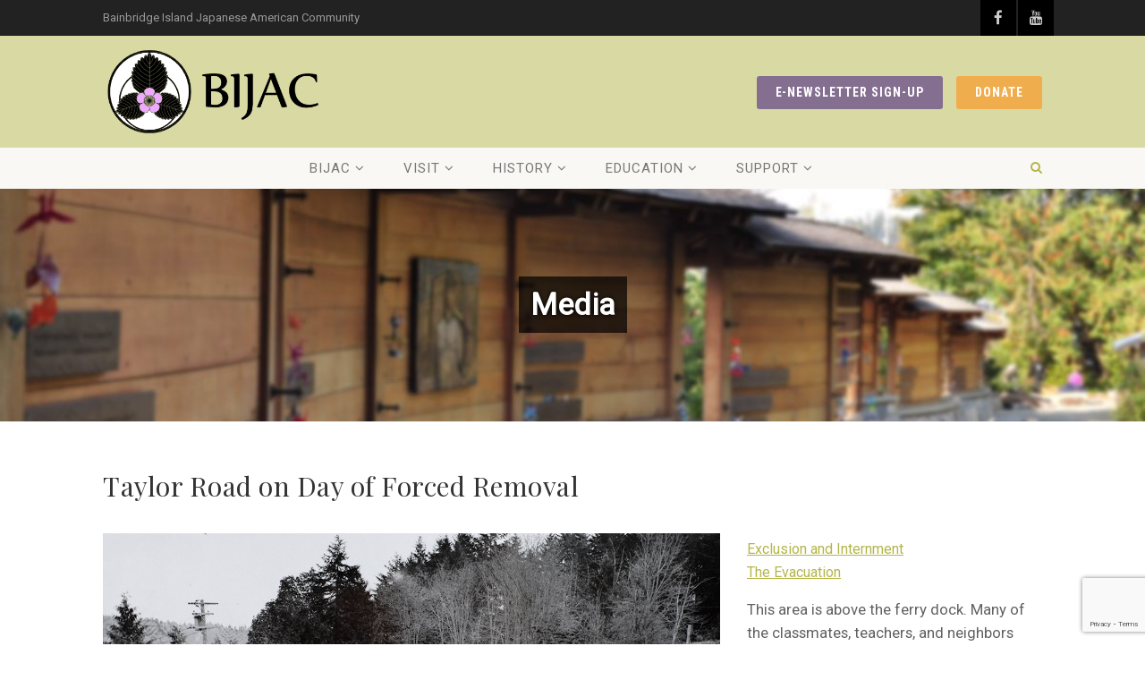

--- FILE ---
content_type: text/html; charset=utf-8
request_url: https://www.google.com/recaptcha/api2/anchor?ar=1&k=6LcxUvAUAAAAAAL4fQGgBe73zzObALMS8SyGfvM6&co=aHR0cHM6Ly9iaWphYy5vcmc6NDQz&hl=en&v=N67nZn4AqZkNcbeMu4prBgzg&size=invisible&anchor-ms=20000&execute-ms=30000&cb=jc1ykreuq7rb
body_size: 48596
content:
<!DOCTYPE HTML><html dir="ltr" lang="en"><head><meta http-equiv="Content-Type" content="text/html; charset=UTF-8">
<meta http-equiv="X-UA-Compatible" content="IE=edge">
<title>reCAPTCHA</title>
<style type="text/css">
/* cyrillic-ext */
@font-face {
  font-family: 'Roboto';
  font-style: normal;
  font-weight: 400;
  font-stretch: 100%;
  src: url(//fonts.gstatic.com/s/roboto/v48/KFO7CnqEu92Fr1ME7kSn66aGLdTylUAMa3GUBHMdazTgWw.woff2) format('woff2');
  unicode-range: U+0460-052F, U+1C80-1C8A, U+20B4, U+2DE0-2DFF, U+A640-A69F, U+FE2E-FE2F;
}
/* cyrillic */
@font-face {
  font-family: 'Roboto';
  font-style: normal;
  font-weight: 400;
  font-stretch: 100%;
  src: url(//fonts.gstatic.com/s/roboto/v48/KFO7CnqEu92Fr1ME7kSn66aGLdTylUAMa3iUBHMdazTgWw.woff2) format('woff2');
  unicode-range: U+0301, U+0400-045F, U+0490-0491, U+04B0-04B1, U+2116;
}
/* greek-ext */
@font-face {
  font-family: 'Roboto';
  font-style: normal;
  font-weight: 400;
  font-stretch: 100%;
  src: url(//fonts.gstatic.com/s/roboto/v48/KFO7CnqEu92Fr1ME7kSn66aGLdTylUAMa3CUBHMdazTgWw.woff2) format('woff2');
  unicode-range: U+1F00-1FFF;
}
/* greek */
@font-face {
  font-family: 'Roboto';
  font-style: normal;
  font-weight: 400;
  font-stretch: 100%;
  src: url(//fonts.gstatic.com/s/roboto/v48/KFO7CnqEu92Fr1ME7kSn66aGLdTylUAMa3-UBHMdazTgWw.woff2) format('woff2');
  unicode-range: U+0370-0377, U+037A-037F, U+0384-038A, U+038C, U+038E-03A1, U+03A3-03FF;
}
/* math */
@font-face {
  font-family: 'Roboto';
  font-style: normal;
  font-weight: 400;
  font-stretch: 100%;
  src: url(//fonts.gstatic.com/s/roboto/v48/KFO7CnqEu92Fr1ME7kSn66aGLdTylUAMawCUBHMdazTgWw.woff2) format('woff2');
  unicode-range: U+0302-0303, U+0305, U+0307-0308, U+0310, U+0312, U+0315, U+031A, U+0326-0327, U+032C, U+032F-0330, U+0332-0333, U+0338, U+033A, U+0346, U+034D, U+0391-03A1, U+03A3-03A9, U+03B1-03C9, U+03D1, U+03D5-03D6, U+03F0-03F1, U+03F4-03F5, U+2016-2017, U+2034-2038, U+203C, U+2040, U+2043, U+2047, U+2050, U+2057, U+205F, U+2070-2071, U+2074-208E, U+2090-209C, U+20D0-20DC, U+20E1, U+20E5-20EF, U+2100-2112, U+2114-2115, U+2117-2121, U+2123-214F, U+2190, U+2192, U+2194-21AE, U+21B0-21E5, U+21F1-21F2, U+21F4-2211, U+2213-2214, U+2216-22FF, U+2308-230B, U+2310, U+2319, U+231C-2321, U+2336-237A, U+237C, U+2395, U+239B-23B7, U+23D0, U+23DC-23E1, U+2474-2475, U+25AF, U+25B3, U+25B7, U+25BD, U+25C1, U+25CA, U+25CC, U+25FB, U+266D-266F, U+27C0-27FF, U+2900-2AFF, U+2B0E-2B11, U+2B30-2B4C, U+2BFE, U+3030, U+FF5B, U+FF5D, U+1D400-1D7FF, U+1EE00-1EEFF;
}
/* symbols */
@font-face {
  font-family: 'Roboto';
  font-style: normal;
  font-weight: 400;
  font-stretch: 100%;
  src: url(//fonts.gstatic.com/s/roboto/v48/KFO7CnqEu92Fr1ME7kSn66aGLdTylUAMaxKUBHMdazTgWw.woff2) format('woff2');
  unicode-range: U+0001-000C, U+000E-001F, U+007F-009F, U+20DD-20E0, U+20E2-20E4, U+2150-218F, U+2190, U+2192, U+2194-2199, U+21AF, U+21E6-21F0, U+21F3, U+2218-2219, U+2299, U+22C4-22C6, U+2300-243F, U+2440-244A, U+2460-24FF, U+25A0-27BF, U+2800-28FF, U+2921-2922, U+2981, U+29BF, U+29EB, U+2B00-2BFF, U+4DC0-4DFF, U+FFF9-FFFB, U+10140-1018E, U+10190-1019C, U+101A0, U+101D0-101FD, U+102E0-102FB, U+10E60-10E7E, U+1D2C0-1D2D3, U+1D2E0-1D37F, U+1F000-1F0FF, U+1F100-1F1AD, U+1F1E6-1F1FF, U+1F30D-1F30F, U+1F315, U+1F31C, U+1F31E, U+1F320-1F32C, U+1F336, U+1F378, U+1F37D, U+1F382, U+1F393-1F39F, U+1F3A7-1F3A8, U+1F3AC-1F3AF, U+1F3C2, U+1F3C4-1F3C6, U+1F3CA-1F3CE, U+1F3D4-1F3E0, U+1F3ED, U+1F3F1-1F3F3, U+1F3F5-1F3F7, U+1F408, U+1F415, U+1F41F, U+1F426, U+1F43F, U+1F441-1F442, U+1F444, U+1F446-1F449, U+1F44C-1F44E, U+1F453, U+1F46A, U+1F47D, U+1F4A3, U+1F4B0, U+1F4B3, U+1F4B9, U+1F4BB, U+1F4BF, U+1F4C8-1F4CB, U+1F4D6, U+1F4DA, U+1F4DF, U+1F4E3-1F4E6, U+1F4EA-1F4ED, U+1F4F7, U+1F4F9-1F4FB, U+1F4FD-1F4FE, U+1F503, U+1F507-1F50B, U+1F50D, U+1F512-1F513, U+1F53E-1F54A, U+1F54F-1F5FA, U+1F610, U+1F650-1F67F, U+1F687, U+1F68D, U+1F691, U+1F694, U+1F698, U+1F6AD, U+1F6B2, U+1F6B9-1F6BA, U+1F6BC, U+1F6C6-1F6CF, U+1F6D3-1F6D7, U+1F6E0-1F6EA, U+1F6F0-1F6F3, U+1F6F7-1F6FC, U+1F700-1F7FF, U+1F800-1F80B, U+1F810-1F847, U+1F850-1F859, U+1F860-1F887, U+1F890-1F8AD, U+1F8B0-1F8BB, U+1F8C0-1F8C1, U+1F900-1F90B, U+1F93B, U+1F946, U+1F984, U+1F996, U+1F9E9, U+1FA00-1FA6F, U+1FA70-1FA7C, U+1FA80-1FA89, U+1FA8F-1FAC6, U+1FACE-1FADC, U+1FADF-1FAE9, U+1FAF0-1FAF8, U+1FB00-1FBFF;
}
/* vietnamese */
@font-face {
  font-family: 'Roboto';
  font-style: normal;
  font-weight: 400;
  font-stretch: 100%;
  src: url(//fonts.gstatic.com/s/roboto/v48/KFO7CnqEu92Fr1ME7kSn66aGLdTylUAMa3OUBHMdazTgWw.woff2) format('woff2');
  unicode-range: U+0102-0103, U+0110-0111, U+0128-0129, U+0168-0169, U+01A0-01A1, U+01AF-01B0, U+0300-0301, U+0303-0304, U+0308-0309, U+0323, U+0329, U+1EA0-1EF9, U+20AB;
}
/* latin-ext */
@font-face {
  font-family: 'Roboto';
  font-style: normal;
  font-weight: 400;
  font-stretch: 100%;
  src: url(//fonts.gstatic.com/s/roboto/v48/KFO7CnqEu92Fr1ME7kSn66aGLdTylUAMa3KUBHMdazTgWw.woff2) format('woff2');
  unicode-range: U+0100-02BA, U+02BD-02C5, U+02C7-02CC, U+02CE-02D7, U+02DD-02FF, U+0304, U+0308, U+0329, U+1D00-1DBF, U+1E00-1E9F, U+1EF2-1EFF, U+2020, U+20A0-20AB, U+20AD-20C0, U+2113, U+2C60-2C7F, U+A720-A7FF;
}
/* latin */
@font-face {
  font-family: 'Roboto';
  font-style: normal;
  font-weight: 400;
  font-stretch: 100%;
  src: url(//fonts.gstatic.com/s/roboto/v48/KFO7CnqEu92Fr1ME7kSn66aGLdTylUAMa3yUBHMdazQ.woff2) format('woff2');
  unicode-range: U+0000-00FF, U+0131, U+0152-0153, U+02BB-02BC, U+02C6, U+02DA, U+02DC, U+0304, U+0308, U+0329, U+2000-206F, U+20AC, U+2122, U+2191, U+2193, U+2212, U+2215, U+FEFF, U+FFFD;
}
/* cyrillic-ext */
@font-face {
  font-family: 'Roboto';
  font-style: normal;
  font-weight: 500;
  font-stretch: 100%;
  src: url(//fonts.gstatic.com/s/roboto/v48/KFO7CnqEu92Fr1ME7kSn66aGLdTylUAMa3GUBHMdazTgWw.woff2) format('woff2');
  unicode-range: U+0460-052F, U+1C80-1C8A, U+20B4, U+2DE0-2DFF, U+A640-A69F, U+FE2E-FE2F;
}
/* cyrillic */
@font-face {
  font-family: 'Roboto';
  font-style: normal;
  font-weight: 500;
  font-stretch: 100%;
  src: url(//fonts.gstatic.com/s/roboto/v48/KFO7CnqEu92Fr1ME7kSn66aGLdTylUAMa3iUBHMdazTgWw.woff2) format('woff2');
  unicode-range: U+0301, U+0400-045F, U+0490-0491, U+04B0-04B1, U+2116;
}
/* greek-ext */
@font-face {
  font-family: 'Roboto';
  font-style: normal;
  font-weight: 500;
  font-stretch: 100%;
  src: url(//fonts.gstatic.com/s/roboto/v48/KFO7CnqEu92Fr1ME7kSn66aGLdTylUAMa3CUBHMdazTgWw.woff2) format('woff2');
  unicode-range: U+1F00-1FFF;
}
/* greek */
@font-face {
  font-family: 'Roboto';
  font-style: normal;
  font-weight: 500;
  font-stretch: 100%;
  src: url(//fonts.gstatic.com/s/roboto/v48/KFO7CnqEu92Fr1ME7kSn66aGLdTylUAMa3-UBHMdazTgWw.woff2) format('woff2');
  unicode-range: U+0370-0377, U+037A-037F, U+0384-038A, U+038C, U+038E-03A1, U+03A3-03FF;
}
/* math */
@font-face {
  font-family: 'Roboto';
  font-style: normal;
  font-weight: 500;
  font-stretch: 100%;
  src: url(//fonts.gstatic.com/s/roboto/v48/KFO7CnqEu92Fr1ME7kSn66aGLdTylUAMawCUBHMdazTgWw.woff2) format('woff2');
  unicode-range: U+0302-0303, U+0305, U+0307-0308, U+0310, U+0312, U+0315, U+031A, U+0326-0327, U+032C, U+032F-0330, U+0332-0333, U+0338, U+033A, U+0346, U+034D, U+0391-03A1, U+03A3-03A9, U+03B1-03C9, U+03D1, U+03D5-03D6, U+03F0-03F1, U+03F4-03F5, U+2016-2017, U+2034-2038, U+203C, U+2040, U+2043, U+2047, U+2050, U+2057, U+205F, U+2070-2071, U+2074-208E, U+2090-209C, U+20D0-20DC, U+20E1, U+20E5-20EF, U+2100-2112, U+2114-2115, U+2117-2121, U+2123-214F, U+2190, U+2192, U+2194-21AE, U+21B0-21E5, U+21F1-21F2, U+21F4-2211, U+2213-2214, U+2216-22FF, U+2308-230B, U+2310, U+2319, U+231C-2321, U+2336-237A, U+237C, U+2395, U+239B-23B7, U+23D0, U+23DC-23E1, U+2474-2475, U+25AF, U+25B3, U+25B7, U+25BD, U+25C1, U+25CA, U+25CC, U+25FB, U+266D-266F, U+27C0-27FF, U+2900-2AFF, U+2B0E-2B11, U+2B30-2B4C, U+2BFE, U+3030, U+FF5B, U+FF5D, U+1D400-1D7FF, U+1EE00-1EEFF;
}
/* symbols */
@font-face {
  font-family: 'Roboto';
  font-style: normal;
  font-weight: 500;
  font-stretch: 100%;
  src: url(//fonts.gstatic.com/s/roboto/v48/KFO7CnqEu92Fr1ME7kSn66aGLdTylUAMaxKUBHMdazTgWw.woff2) format('woff2');
  unicode-range: U+0001-000C, U+000E-001F, U+007F-009F, U+20DD-20E0, U+20E2-20E4, U+2150-218F, U+2190, U+2192, U+2194-2199, U+21AF, U+21E6-21F0, U+21F3, U+2218-2219, U+2299, U+22C4-22C6, U+2300-243F, U+2440-244A, U+2460-24FF, U+25A0-27BF, U+2800-28FF, U+2921-2922, U+2981, U+29BF, U+29EB, U+2B00-2BFF, U+4DC0-4DFF, U+FFF9-FFFB, U+10140-1018E, U+10190-1019C, U+101A0, U+101D0-101FD, U+102E0-102FB, U+10E60-10E7E, U+1D2C0-1D2D3, U+1D2E0-1D37F, U+1F000-1F0FF, U+1F100-1F1AD, U+1F1E6-1F1FF, U+1F30D-1F30F, U+1F315, U+1F31C, U+1F31E, U+1F320-1F32C, U+1F336, U+1F378, U+1F37D, U+1F382, U+1F393-1F39F, U+1F3A7-1F3A8, U+1F3AC-1F3AF, U+1F3C2, U+1F3C4-1F3C6, U+1F3CA-1F3CE, U+1F3D4-1F3E0, U+1F3ED, U+1F3F1-1F3F3, U+1F3F5-1F3F7, U+1F408, U+1F415, U+1F41F, U+1F426, U+1F43F, U+1F441-1F442, U+1F444, U+1F446-1F449, U+1F44C-1F44E, U+1F453, U+1F46A, U+1F47D, U+1F4A3, U+1F4B0, U+1F4B3, U+1F4B9, U+1F4BB, U+1F4BF, U+1F4C8-1F4CB, U+1F4D6, U+1F4DA, U+1F4DF, U+1F4E3-1F4E6, U+1F4EA-1F4ED, U+1F4F7, U+1F4F9-1F4FB, U+1F4FD-1F4FE, U+1F503, U+1F507-1F50B, U+1F50D, U+1F512-1F513, U+1F53E-1F54A, U+1F54F-1F5FA, U+1F610, U+1F650-1F67F, U+1F687, U+1F68D, U+1F691, U+1F694, U+1F698, U+1F6AD, U+1F6B2, U+1F6B9-1F6BA, U+1F6BC, U+1F6C6-1F6CF, U+1F6D3-1F6D7, U+1F6E0-1F6EA, U+1F6F0-1F6F3, U+1F6F7-1F6FC, U+1F700-1F7FF, U+1F800-1F80B, U+1F810-1F847, U+1F850-1F859, U+1F860-1F887, U+1F890-1F8AD, U+1F8B0-1F8BB, U+1F8C0-1F8C1, U+1F900-1F90B, U+1F93B, U+1F946, U+1F984, U+1F996, U+1F9E9, U+1FA00-1FA6F, U+1FA70-1FA7C, U+1FA80-1FA89, U+1FA8F-1FAC6, U+1FACE-1FADC, U+1FADF-1FAE9, U+1FAF0-1FAF8, U+1FB00-1FBFF;
}
/* vietnamese */
@font-face {
  font-family: 'Roboto';
  font-style: normal;
  font-weight: 500;
  font-stretch: 100%;
  src: url(//fonts.gstatic.com/s/roboto/v48/KFO7CnqEu92Fr1ME7kSn66aGLdTylUAMa3OUBHMdazTgWw.woff2) format('woff2');
  unicode-range: U+0102-0103, U+0110-0111, U+0128-0129, U+0168-0169, U+01A0-01A1, U+01AF-01B0, U+0300-0301, U+0303-0304, U+0308-0309, U+0323, U+0329, U+1EA0-1EF9, U+20AB;
}
/* latin-ext */
@font-face {
  font-family: 'Roboto';
  font-style: normal;
  font-weight: 500;
  font-stretch: 100%;
  src: url(//fonts.gstatic.com/s/roboto/v48/KFO7CnqEu92Fr1ME7kSn66aGLdTylUAMa3KUBHMdazTgWw.woff2) format('woff2');
  unicode-range: U+0100-02BA, U+02BD-02C5, U+02C7-02CC, U+02CE-02D7, U+02DD-02FF, U+0304, U+0308, U+0329, U+1D00-1DBF, U+1E00-1E9F, U+1EF2-1EFF, U+2020, U+20A0-20AB, U+20AD-20C0, U+2113, U+2C60-2C7F, U+A720-A7FF;
}
/* latin */
@font-face {
  font-family: 'Roboto';
  font-style: normal;
  font-weight: 500;
  font-stretch: 100%;
  src: url(//fonts.gstatic.com/s/roboto/v48/KFO7CnqEu92Fr1ME7kSn66aGLdTylUAMa3yUBHMdazQ.woff2) format('woff2');
  unicode-range: U+0000-00FF, U+0131, U+0152-0153, U+02BB-02BC, U+02C6, U+02DA, U+02DC, U+0304, U+0308, U+0329, U+2000-206F, U+20AC, U+2122, U+2191, U+2193, U+2212, U+2215, U+FEFF, U+FFFD;
}
/* cyrillic-ext */
@font-face {
  font-family: 'Roboto';
  font-style: normal;
  font-weight: 900;
  font-stretch: 100%;
  src: url(//fonts.gstatic.com/s/roboto/v48/KFO7CnqEu92Fr1ME7kSn66aGLdTylUAMa3GUBHMdazTgWw.woff2) format('woff2');
  unicode-range: U+0460-052F, U+1C80-1C8A, U+20B4, U+2DE0-2DFF, U+A640-A69F, U+FE2E-FE2F;
}
/* cyrillic */
@font-face {
  font-family: 'Roboto';
  font-style: normal;
  font-weight: 900;
  font-stretch: 100%;
  src: url(//fonts.gstatic.com/s/roboto/v48/KFO7CnqEu92Fr1ME7kSn66aGLdTylUAMa3iUBHMdazTgWw.woff2) format('woff2');
  unicode-range: U+0301, U+0400-045F, U+0490-0491, U+04B0-04B1, U+2116;
}
/* greek-ext */
@font-face {
  font-family: 'Roboto';
  font-style: normal;
  font-weight: 900;
  font-stretch: 100%;
  src: url(//fonts.gstatic.com/s/roboto/v48/KFO7CnqEu92Fr1ME7kSn66aGLdTylUAMa3CUBHMdazTgWw.woff2) format('woff2');
  unicode-range: U+1F00-1FFF;
}
/* greek */
@font-face {
  font-family: 'Roboto';
  font-style: normal;
  font-weight: 900;
  font-stretch: 100%;
  src: url(//fonts.gstatic.com/s/roboto/v48/KFO7CnqEu92Fr1ME7kSn66aGLdTylUAMa3-UBHMdazTgWw.woff2) format('woff2');
  unicode-range: U+0370-0377, U+037A-037F, U+0384-038A, U+038C, U+038E-03A1, U+03A3-03FF;
}
/* math */
@font-face {
  font-family: 'Roboto';
  font-style: normal;
  font-weight: 900;
  font-stretch: 100%;
  src: url(//fonts.gstatic.com/s/roboto/v48/KFO7CnqEu92Fr1ME7kSn66aGLdTylUAMawCUBHMdazTgWw.woff2) format('woff2');
  unicode-range: U+0302-0303, U+0305, U+0307-0308, U+0310, U+0312, U+0315, U+031A, U+0326-0327, U+032C, U+032F-0330, U+0332-0333, U+0338, U+033A, U+0346, U+034D, U+0391-03A1, U+03A3-03A9, U+03B1-03C9, U+03D1, U+03D5-03D6, U+03F0-03F1, U+03F4-03F5, U+2016-2017, U+2034-2038, U+203C, U+2040, U+2043, U+2047, U+2050, U+2057, U+205F, U+2070-2071, U+2074-208E, U+2090-209C, U+20D0-20DC, U+20E1, U+20E5-20EF, U+2100-2112, U+2114-2115, U+2117-2121, U+2123-214F, U+2190, U+2192, U+2194-21AE, U+21B0-21E5, U+21F1-21F2, U+21F4-2211, U+2213-2214, U+2216-22FF, U+2308-230B, U+2310, U+2319, U+231C-2321, U+2336-237A, U+237C, U+2395, U+239B-23B7, U+23D0, U+23DC-23E1, U+2474-2475, U+25AF, U+25B3, U+25B7, U+25BD, U+25C1, U+25CA, U+25CC, U+25FB, U+266D-266F, U+27C0-27FF, U+2900-2AFF, U+2B0E-2B11, U+2B30-2B4C, U+2BFE, U+3030, U+FF5B, U+FF5D, U+1D400-1D7FF, U+1EE00-1EEFF;
}
/* symbols */
@font-face {
  font-family: 'Roboto';
  font-style: normal;
  font-weight: 900;
  font-stretch: 100%;
  src: url(//fonts.gstatic.com/s/roboto/v48/KFO7CnqEu92Fr1ME7kSn66aGLdTylUAMaxKUBHMdazTgWw.woff2) format('woff2');
  unicode-range: U+0001-000C, U+000E-001F, U+007F-009F, U+20DD-20E0, U+20E2-20E4, U+2150-218F, U+2190, U+2192, U+2194-2199, U+21AF, U+21E6-21F0, U+21F3, U+2218-2219, U+2299, U+22C4-22C6, U+2300-243F, U+2440-244A, U+2460-24FF, U+25A0-27BF, U+2800-28FF, U+2921-2922, U+2981, U+29BF, U+29EB, U+2B00-2BFF, U+4DC0-4DFF, U+FFF9-FFFB, U+10140-1018E, U+10190-1019C, U+101A0, U+101D0-101FD, U+102E0-102FB, U+10E60-10E7E, U+1D2C0-1D2D3, U+1D2E0-1D37F, U+1F000-1F0FF, U+1F100-1F1AD, U+1F1E6-1F1FF, U+1F30D-1F30F, U+1F315, U+1F31C, U+1F31E, U+1F320-1F32C, U+1F336, U+1F378, U+1F37D, U+1F382, U+1F393-1F39F, U+1F3A7-1F3A8, U+1F3AC-1F3AF, U+1F3C2, U+1F3C4-1F3C6, U+1F3CA-1F3CE, U+1F3D4-1F3E0, U+1F3ED, U+1F3F1-1F3F3, U+1F3F5-1F3F7, U+1F408, U+1F415, U+1F41F, U+1F426, U+1F43F, U+1F441-1F442, U+1F444, U+1F446-1F449, U+1F44C-1F44E, U+1F453, U+1F46A, U+1F47D, U+1F4A3, U+1F4B0, U+1F4B3, U+1F4B9, U+1F4BB, U+1F4BF, U+1F4C8-1F4CB, U+1F4D6, U+1F4DA, U+1F4DF, U+1F4E3-1F4E6, U+1F4EA-1F4ED, U+1F4F7, U+1F4F9-1F4FB, U+1F4FD-1F4FE, U+1F503, U+1F507-1F50B, U+1F50D, U+1F512-1F513, U+1F53E-1F54A, U+1F54F-1F5FA, U+1F610, U+1F650-1F67F, U+1F687, U+1F68D, U+1F691, U+1F694, U+1F698, U+1F6AD, U+1F6B2, U+1F6B9-1F6BA, U+1F6BC, U+1F6C6-1F6CF, U+1F6D3-1F6D7, U+1F6E0-1F6EA, U+1F6F0-1F6F3, U+1F6F7-1F6FC, U+1F700-1F7FF, U+1F800-1F80B, U+1F810-1F847, U+1F850-1F859, U+1F860-1F887, U+1F890-1F8AD, U+1F8B0-1F8BB, U+1F8C0-1F8C1, U+1F900-1F90B, U+1F93B, U+1F946, U+1F984, U+1F996, U+1F9E9, U+1FA00-1FA6F, U+1FA70-1FA7C, U+1FA80-1FA89, U+1FA8F-1FAC6, U+1FACE-1FADC, U+1FADF-1FAE9, U+1FAF0-1FAF8, U+1FB00-1FBFF;
}
/* vietnamese */
@font-face {
  font-family: 'Roboto';
  font-style: normal;
  font-weight: 900;
  font-stretch: 100%;
  src: url(//fonts.gstatic.com/s/roboto/v48/KFO7CnqEu92Fr1ME7kSn66aGLdTylUAMa3OUBHMdazTgWw.woff2) format('woff2');
  unicode-range: U+0102-0103, U+0110-0111, U+0128-0129, U+0168-0169, U+01A0-01A1, U+01AF-01B0, U+0300-0301, U+0303-0304, U+0308-0309, U+0323, U+0329, U+1EA0-1EF9, U+20AB;
}
/* latin-ext */
@font-face {
  font-family: 'Roboto';
  font-style: normal;
  font-weight: 900;
  font-stretch: 100%;
  src: url(//fonts.gstatic.com/s/roboto/v48/KFO7CnqEu92Fr1ME7kSn66aGLdTylUAMa3KUBHMdazTgWw.woff2) format('woff2');
  unicode-range: U+0100-02BA, U+02BD-02C5, U+02C7-02CC, U+02CE-02D7, U+02DD-02FF, U+0304, U+0308, U+0329, U+1D00-1DBF, U+1E00-1E9F, U+1EF2-1EFF, U+2020, U+20A0-20AB, U+20AD-20C0, U+2113, U+2C60-2C7F, U+A720-A7FF;
}
/* latin */
@font-face {
  font-family: 'Roboto';
  font-style: normal;
  font-weight: 900;
  font-stretch: 100%;
  src: url(//fonts.gstatic.com/s/roboto/v48/KFO7CnqEu92Fr1ME7kSn66aGLdTylUAMa3yUBHMdazQ.woff2) format('woff2');
  unicode-range: U+0000-00FF, U+0131, U+0152-0153, U+02BB-02BC, U+02C6, U+02DA, U+02DC, U+0304, U+0308, U+0329, U+2000-206F, U+20AC, U+2122, U+2191, U+2193, U+2212, U+2215, U+FEFF, U+FFFD;
}

</style>
<link rel="stylesheet" type="text/css" href="https://www.gstatic.com/recaptcha/releases/N67nZn4AqZkNcbeMu4prBgzg/styles__ltr.css">
<script nonce="1LrKSlYZZvc1lYaC5TqDxw" type="text/javascript">window['__recaptcha_api'] = 'https://www.google.com/recaptcha/api2/';</script>
<script type="text/javascript" src="https://www.gstatic.com/recaptcha/releases/N67nZn4AqZkNcbeMu4prBgzg/recaptcha__en.js" nonce="1LrKSlYZZvc1lYaC5TqDxw">
      
    </script></head>
<body><div id="rc-anchor-alert" class="rc-anchor-alert"></div>
<input type="hidden" id="recaptcha-token" value="[base64]">
<script type="text/javascript" nonce="1LrKSlYZZvc1lYaC5TqDxw">
      recaptcha.anchor.Main.init("[\x22ainput\x22,[\x22bgdata\x22,\x22\x22,\[base64]/[base64]/[base64]/[base64]/[base64]/UltsKytdPUU6KEU8MjA0OD9SW2wrK109RT4+NnwxOTI6KChFJjY0NTEyKT09NTUyOTYmJk0rMTxjLmxlbmd0aCYmKGMuY2hhckNvZGVBdChNKzEpJjY0NTEyKT09NTYzMjA/[base64]/[base64]/[base64]/[base64]/[base64]/[base64]/[base64]\x22,\[base64]\x22,\x22YsOUwogzQHzCnsOrw5PCmWPDpsKEw7bCjcKCRGRMayjCnyTClsK9HTjDhg/DmRbDuMOHw7RCwoh6w53CjMK6wpDCgMK9cmjDtsKQw51kOBw5wrkMJMO1O8KhOMKIwoZAwq/Dl8O8w5ZNW8KbwrfDqS0Hwr/Dk8Oca8KOwrQ7fMOFd8KcPMOOccOfw43DjE7DpsKeNMKHVyXCjh/DlnQRwpl2w7rDmmzCqH3CscKPXcOCRQvDq8OGDcKKXMOsJRzCkMO+woLDoldYOcOhHsKCw6rDgDPDs8O/wo3CgMK/VsK/w4TCnMO8w7HDvBsYAMKlQcOmHggvQsO8TC/DgyLDhcKjfMKJSsKOwprCkMKvGBDCisKxwoPClSFKw7/Co1A/dcOeXy5iwqnDrgXDm8K8w6XCqsOBw4I4JsO+wpfCvcKmK8OMwr82wqHDvMKKwo7Cu8KDDhUBwoRwfHzDikDCvk/CtiDDukvDtcOATioLw6bCokPDokIlUA3Cj8OoLcOzwr/CvsKcLsOJw73DqsOxw4hDeWcmRG4YVQ86w6PDjcOUwoDDonQifR4HwoDCqyR0XcOAbVpsfMOqOV0+fDDCicOHwqwRPVXDknbDlUXCksOOVcOSw6MLdMOPw6jDpm/CrxvCpS3DncKSEksEwp15wo7Cs0rDizU1w6FRJBQzZcKaJsO6w4jCt8OWbUXDnsKPbcODwpQ7YcKXw7QWw6nDjRc7b8K5djd6V8O8wrR1w43CjgLCq0wjCnrDj8KzwpYuwp3CimPCocK0wrRrw4pILAjCljxgwrLClMKZHsKcw5hxw4Z1QMOnd1cAw5TCkz/[base64]/[base64]/DtzkUwqQUw5YGZcOhwrYCSBBxwq/DsjLDo8O1dcKuEFLDocK/w7nCm3cdwqkkUcOtw70Qw6ZFIMKiZcKhwr55G0A7EMOew59oYcK/wofCj8O0NMKRI8OTwpPCkmYCLg9Qw61vfl7DtQLDukF6wpzDpXILJ8Ogw4bDjsO4wqpPw63CsXloOsK3fcK2wo5owq/[base64]/CuF7Di358BsK1QWYuIHXDrVkBE2nDnAvDo8ONw5fCl3o4wovCjmshaX1fVsOSwqw4w5Vqw7oYH0TCoG4ywqV2UXXCkD7DsDPDgcONw6PCtQJAGsO6wqXDqsOMAXVMVXJRw5Y0PMKmw5/Ch39Fw5JIYBcSw5tdw4DCgmBcYTlNw7tBdMKtB8KGwp7Dm8KEw7l9w4DCqQ/DocOxwpobIcOvwp50w6luI1xRw6c5bsKxOCfDtsO6cMOxfMK0O8OBOMOoUQvCo8O5H8Otw7g/GA4owpfCgF7Dlz/DjcOgSTvCsU8hwr5HFMKIwpMTw51ZYsK1G8KhFh47aBEOw6wrw4XDijzDp18/[base64]/CrDdww68nw7N5w4lnw6QVw5/[base64]/Cqn7DrE/[base64]/[base64]/DhsKRwq4zw6JIE0JLw4htwqjCssK9Gll4KlbCknvCjcK2w6XDgisTwpk/wp3Dl2rDmMOLwo/DhE5yw6sjw4o/d8O/wqDDsiPCrU0KfCBrw7vDvWfDvhXCslBvwq/CjHXCq1Uvwqo5w7XDmkPCp8KsZMKlwq3Dv8OSw4MTEjFXw7I3N8K1wrLCq2HCpMOXw5AXwqDCmcKJw4zCpT9pwo/DiwdAPMOIP1h8wrrDj8OGw6vDjRVCf8O+e8KNw41ADMOjG1x/wqMoScOPwodRw7E4w5fChx0aw5XDgsK1w5vClMOSN10EFsOzGzvDm0HDuV5swpTCvsKjwqjDgzLDoMOhJx/DqsK9wr/CksOWTQjCrHHCpksHwofDocKlZMKne8KcwpFbwpbCn8OrwqFZwqLCnsOewqrDgjfDgUpHR8OiwoIPFSrCj8KKwpbChMOqwq3DmFTCrsOaw4PCjQjDucK+w63DvcOgw7ZaTlhRcMKcwpQlwr5CD8OTAzsWWMO3BGnDlsOsAsKNw5TCsi/CvQFkHTh1wqXDqnIyW3TDt8KgNBPDg8Ogw4R0NXjCgTjDkcOgw4UZw73Ct8OkSi/DvsO0w7UmWMKVwpzDiMK7GQA/XirDu2wowrR8JcO8CMOUwqYIwqY1w77DtsOhM8Ouw4g1wo7DjsOHwpg7wpjCnk/DhMKSLhtIw7LCoHMGNsOjXsOOwozCisK7w7rDqmLCo8KzUXwewpnDvBPChmPDsnrDm8OwwpkNwqjDhsOnwp4JailoWsO9VlESwofCrQVzejNHasOSXsOuwqnDtBQJwr/Dgk9iw7zDlcKQwqBXwobDq2zCgVjDq8KaEMKOdsOaw4obw6F9w7TCgMKkbgVzKmDCocKIwoNEwozCll8rw69lbcKTwpjDq8OVLsKdworCkMKRw40Cwot/NnA8wq0XP1LCunDDh8KgHl/DlBXDpjt+eMODwqLDtj0Zwo/[base64]/Cn8Oqw4d8dhfCoXsQwqwMw5QOw7xZw6EMwpTCj8O4w4I/VMKHEyzDqMKwwro+wofDhSrDicODw7c5YFV/w4nDl8KXw6ZWBh5fw6rClWHCksKuUcOAw7nDsFt/wqc9w44Rwq3CmsKEw5dkS3vDjAnDjg/CrcKATMODwqgQw6fDo8OoKh3Ctz3CgmzDj0fCvcO4WsK8X8KXTnvDusKOw6DCgcOvcMKkwqXDu8OlSsKiEsKkeMKSw7lAbsOqAcO8wqrCv8KwwqE+woduwo0sw4czw5zDjsKFw5bCuMOQYhgtNiEIbGpawrQdw6/DlsORw63Com/Ds8O3ShkgwowPDlk/[base64]/CoGbCnMKkRMKmw6gkw6bCoiAOADYXA8KUDCQSFsOYJsK7QgPCnTDDoMKuIwltwoYNwq5YwrjDhsOtU3oRG8KTw6rChgfDsxbCj8KBwrLCmk5JfCkzwrJAwrjDomLDkEbDshNkwozCjXLDmW7CoBjDo8Oow60kw6ZQFUrDtMKOwpM/w4Z/FMKPw4DDhcOzw7LCkDJCwr/CtsKMI8KNwonDjMKHw7Bvw73DhMK0w4gMwoPCjcOVw4Vvw5rCj2Q8wrrCtMKwwrdiw75awqgfcsODJiDDslXCsMKxwqQVw5DDr8OrBh7CicKgwrzDj1VIOcKsw6xfwo7CjsKdccKPOT7Cpi3CvxnDgmEgKMKrexHCgcKswo9rw4AHTMKZw6rChwzDssOHBF/CtHYQI8KVXsOPMELCkT/Cs2/DnlpvcsOLwq3DrDxsI29OcjRmWi9Cw5d/JSbDoQ/Ds8KFw4vDh0c8UQHDkyMNfVDCmcOawrU/[base64]/DnsKHwrdPw5JNw6QJNcOJW8KiwqVgD8OEw47ClcOxwrQ3RT0lSiTDnmPCgWDDqmfCkXkKYMOOTMOeP8OaQRxRwpE8AyTDiwnChcOLPsKHw7nCs2hgwpJjBsKANcK2woRXecKjfcKFMG9Pw5pLIgNWbcKLw6jDmTDDsDpHw4nCgMOFTcOYwofDnz/[base64]/Ds8KrwqZHBsOjwp0QUgDCnMOIw4dZfjrDgHRrw5XCrMO0w4/CmzjDkV3Dq8KZwpE8w4gvYz4Zw7HCvhXCgMKcwqFAw6vCnMOtYMOGwptWw6Zhw6LDqlfDscKULVzDosOaw5TDscOiAcKmw4FKw68Oc2gQLhlTAmbDllBmw5A4w7jDhsO7w5nCqcOhcMOdwp5TN8KmesKFwp/Dg0BFZALCu1DCg2fCl8KRworDhsObwpwgw5EdWEDDggXCuFfClSLDsMOPw6gpE8Ktwr1qTMKnDcOGPMOxw5/CusK+w6N3woZaw57DmRk1w4s9wrzDiS46VsOHZ8O5w5/Dj8OGRRgYw7TDtUcdJBsaGnLDk8OxDsK3QR8xQsOKfcKPwrLDgMOUw4nDnMKSS2XCnMOCZ8OEw47DpcONRW3DnkAOw7bDhsKKRyrCr8O5woTDhWrCksOYc8Oef8OdQ8K9w4vCocOKJcO6wopQw7ZkFMOtwqBtwqkYfXRZwrw7w6HCi8OJwqtXwq3CtMOowqFBwoPDvj/DusO5wqrDgV4pYcKVw6jDo2Rjw51VesOVw5UOIMKIIDBrw5o+f8O7MksJw7Y5w6ptwrF9NydDPCPDvcOffiHClEI0w6nClsKVw6/Dhh3Dq2/CvMOkw4g0w6LCn3JqXsK8w6gOw7jDiAnDrhnClcO1wrXDlkjCscKjwqfCvmTDmcOGw6zCssOOwrLCqHgsUsKJw7Q6wqbCqsKff2rCosO9e3/DryPDpB4sw6nDtyPDsn3Dk8KRTVjCtsKbwoJzdMKZSgQhLlfDq009w79bVTXCnkTDnMOQwr4Zw4NlwqJ+EsKZw6lhPsKCw619WgtEw4nDmMO5ecOLezRkwq10W8OIwqlwBEt6wp3DpcKhw6gfFjrCncKAMsKHw4TCosKOw6bCjjzCqcK2RC/DtEvCpH3Dgj5UdsKvwp/ClDvCg2Q/awzDvktzw5rCvMOKH1hkw4ZHwrBuwqPDhMOZw7Ekwp0twrDClcO/[base64]/ChzTDnC3Dg8KFBCt8woQqDWxiZMKdwpsSMRjCrsONwoJgw67DmsKVNBImwoBswobDn8KwcBdWXMKSOGlGwoAIwqzDjXEjWsKkw6sSZ00DB2tsD0cew4kne8OTH8OoWH/CosOXK2rDo3DDvsKROsOocyI6ZsO/w7h/YMOIKz7DgsOcY8KBw7Z4woYeBlPDm8OaQMKcTk3Cn8KnwpEKw4ULw6vCqsOvw6peYWcuXsKPw4EZKcOfwoQSwpl/[base64]/U8Kfwq/CjwgAw7tUCGDDvw/DrSoTw7AIAz3DjSwwwpVjw6hcG8KsZ2Zww40taMOQFWE4w6pAw7fCjGo2w41Xw7BAw4/[base64]/U8ODw6opQw44w6YbwrEVbMKJw6cXahsow5nCmEhWZcOuVw3CpQtpwpd+KRDDncOzQMOVwr/Cv2AUw53Ct8ODKhfDpXINw50QAMODUMOCRlZjQsKcwoPDmMOCHF84Sz1iwrrCpjHDqHLDtcOzeBURD8KXFMOawrttF8OBwrLClivDjA/[base64]/CnFBkw73CocO4CcOoTcKaRipow6/DpRjCuHXCnFNbd8K6wrNWVAk7w4FQfArCmw0yVsKpwrDClzFzw4jCkBXCrsOrwpbDphzDk8KpMMKLw5bCoQ/[base64]/Cv8OkQn/DkcOYGMOiGMOgw7jCpjN9e8KOwrdwPlLCriXCgD3Dt8KHwqd/GSTCmsO/wrzDljZBecKYw5nDnMKESkvDo8OLw7QVRnd3w4dHw67Dm8OyPcOOw4zCs8KCw7E7w4pqwpUPw7LDh8KFV8OOWlvCicKCY1YvEXbCogBHSj7DrsKibsOuw6Yjw4Jyw7pfw6bCh8KwwpxPw5/CocK+w5Jqw6PDnsOowoA/GMKVMMO5acOxSSVUK0fCg8OLNsOnw5DDgsKCw7jCjUw0wpXCrWEQMlTCsEvDnFzClMODQBzCpsKrEisPw6PDjcKkwpFBD8KvwrgVw5Qawo42C3pzbcKswrBEwozCm1XDk8KVGT7CiTLDiMK+wpVKZ2ptMQPCpsOgO8KiRcKaScOBwp4/[base64]/ClFV8wrPDg3MFA8KXw7w+wr1Aw6kOwqV8VX5mHcOXQsOJw6xewpogw5bDp8KhTcKxw5JRd0skccKRwrpiCQs+cRA/wprDlMOvFsK+FcO5ChrCpQnCl8OjWsKhGU11w7XDncO6AcOFw4cRHcKGC1bCmsO4w5vCs0vCsxhhw4HCuMKNw7cKTQ5KP8KMfgzCtEfDh2hbwpHCkMOZw5LDmlvDsiZVez5rXsKcw6oPNcOpw5h1wpl+DMKHwq/[base64]/Do8Okw49HwrfDpRdWwrLDp8KxwpJRwpQeP8K6HMOIw7fDj09jTwR9wpXDusKRwofCqF/DlEbDtwzClCHCngrDo3caw7wvVTvDr8Kkwp/ChMKswrVmGnfCscOCw4vDnWUKI8Ocw4PCnWN8w6ZTWnAkwqp5Lk7CmCQDw6cMMUpmwrLCgB4Zw6laD8KTVhvDr1/Dj8OIw5nDtMKqasKvwrd6wqLDucK3woR9J8OYwqfCh8KLNcOrfDvDtsOiGyfDu2tvF8KnwpjClcKGa8KzZcKAwr7CoUfCpTbDqR3CuybCtsOEdh5Tw4phw5XDksOhPWnCvyfCsCYvw6nChMK9MsKfwr8jw4ZmwoDCucOxVMOIKh/CksK8w7LDph3Cu0LCq8K0w49ANsOAbXlDU8K4G8KYEsKTEU44WMKUwq4zNFrCu8KDB8OKw58Ewpc8empnw79Yw43CiMK5ccKUw4Azw47DvcKrwqHCj14oesKQwrLDo3/[base64]/ClsO0MMO+NBTDiD3DkyDCiMOMI2fDjiwKwoxHLEpJeMOiw45MOMKOw6PClVbCjXHDk8Krw5vDuC5Aw7DDnQZfFcOBwq7DpB3CnCFtw6TCiEMhwoPCpMKBf8OmdcK3w43Cr25/[base64]/CtRgQO2F2bcKKHUjCgcO9wpNIwoYHw6ZIWMK/wrvDqMOmwpnDul3DmmQcPcKnOsOITl3Dj8KNOD0hTcKuRmN3R2/DucOSwrHDtkrDkcKQw7URw58Bwrg6wqMTdXzDmMO0AMKcLcOaBcKLQcK7w6Ejw41GLiIDTlQPw5rDlXHDrWpGw7nCssO3bX03ECDDhsK/[base64]/[base64]/CghoeXMOPw6oENxc8CmhCVz5BOHfCl0zCpMKUGy3DjATDoiDCjQPDqwrDsjTCuWvDsMOSDsK9O2rDr8OYYXoJWjRBfHnCuUQwbyMPasKOw7XDv8OSQMOoSsOMFsKjIjc4TnB/w5LCucOFFnlJw6zDlWDCpsOdw73Dt2HCv0cdw7dHwqwHNsKhwoXChHEnwpLDlWPCncKBCMOfw484CMKbfwREAMKLw4pjw6TDhzDDlcOLw67DnMK5wpwdw4DCmHPDiMK9c8KBwpTCjsOawrTCvWvCrn9EbAvClQopw6Q0w5/[base64]/DjBh/TATDh8OzGi1Ewo3Clj7CjMKIwro5SzbDnsOPFmTCl8OZSGstVcKcbcK4w4hjWF7DiMO2w7PCvwLCrcOtbsKqQcKNWMKvVwctWcKJwofDu0Ujw5glOVbDtg/[base64]/DmQ16wq8HacKgNCTDscOjw6FHRXVtw7cYw4gcbcO0wokmL2DDjiYawqxywrYQC2E7w4nDqcOKHVPDqD3CgsKiJsKnGcKhYRd5UsKdw4vCmcKHwolqAcK8w4ZLSBlBZDnDv8KRwq0hwoEPPMO0w4gdEQN4Bh3Cozl/wpXCuMK9w4DCmEFxw7w5KjzDjMKFA3NCwrfCsMKqVCEfazvDncO+w7IQw53DusKFAlohwrhPD8OdbMKpHRzDpRZMw7Byw6zCusK4F8KdCjsww4jDs1dEw5nCu8OJw5bCuDobPArDk8K3w6ZoJk5kB8K5Glhlw6lbwqIdAGDDvMOxXsOJwrYiwrZ/wqVgwop6w40vwrTCu1PCpDgoWsOOLSEaX8O6NcOMBy/CnxAOc15xJ1kFJ8Ksw45sw5E5w4LDucK7GsO4LcOQw7TDmsOPbhLCk8Kxw4PDqF0iwqpkwrzCs8KyF8OzFcO4HFV/w7B0fcOfPEkvwqzDixTDjWJHw6o9KWXDhMODZFphDBbDksO7wpc5G8KXw5/CnMOZw7zCkAUZbj7ClMKyw6DChVUcwo3Do8OxwokNwqbCtsKdw6jCtsKUZQAvwprCukPDulwSw7nCn8KFwqowK8KFw6doOMKmwo8GKcKJwpDCtMKwbMOmSsOzw4/DmGjDv8KFwqUCT8OqHsKdVsODw7HChcOzGcO/bAzCvAsjw7t/w7vDpsO1IsO5EMO/ZsOkOlk9cSPCnBnCg8KlJzF9w6ktwobClUxlLg/CuxlqWsOYN8Odw73Du8OTw5fChCXCjVLDtnJ+w6/ChALCgsOSwrPDvivDtcKTwpl5w6VTw4sZwq4aKCPCrjvDpWUhw7HCoiZQL8OawqF6wr59F8KZw4jCl8OJZMKRwpTDoVfCtirCmg7DtsKRKyUMwoxdZ3IqwpDDvS0fNkHCt8KaCMKvFW/DpcOWY8OiSsKkb0bDujfCjMKnYREGQ8OMKcK9wq/DtX3Dk1sbw7DDqMOHYMOXw7/CqnXDt8OPw4/DgMKfJsOwwoXDmTRGw7NgA8Kpw4vDi1c8eG/DpAZMw5fCqsO/YcOnw7zCh8KRUsKUw5h0dMONN8KlB8KZP0AewpVJwp9gwq5SwrnDlEAWwrNVdUrDmWETwpHCh8OvBwZCRFFvBDTDgsOQw67Dnmtsw7oeJyVrEFBDwqs/dwEpe20MBE/Cphtvw5fDtwTCicK0wo7Col1DDmA6woTCnSDDucOsw5Z4wqFFw7PDksOQwoV7VwTDhsKYwow9wr9IwqTCtMKAw7nDhXcUUD9pwq9/[base64]/esKNHzYEHsKFwoBWL8O3wo4fQcO7woNHeMOeMcOvw7kKJsOIBMOrwr3Cp3dzw5QkD2nDohPChsKlwrLDgEY1ASrDncOFwpkuw5fCrsOEw5XDtnnCrgwWGkACN8OBwqJzQ8OCw5PCqMKdZcK7NsKLwqwlwpjDrlnCsMKKfXUiDTnDs8KoD8OJwqvDoMK/YQ3Crh3DrEpww4nCscOyw4YPwrrCnWbCqW/[base64]/[base64]/[base64]/[base64]/wo/[base64]/[base64]/DjMOwBcKbBVPCsMK6QVAIQ8KUW0fCpMKRHsOEw6ldT1QBw53DgcKIwrvDsCscwoTCrMK7CsKnP8Oef2TCpUNIBj/Dh0/CrUHDvAYXwqxBJMOKw7d2JMOiSMK0LsOQwrtyJh/DpcK0w4ZQJsOxwo5dwp/CnjFyw7/DiTZDY1dvDR7CrcK6w6tzwovDg8O/w5l9w6nDgksFw5kjUMKNZ8OpL8KgwrLCicKbEjzDll8XwoZswr0Swqc2w79xDcOew6/CqDIIKsONGD/[base64]/Dr2XCtSc6w4jCjkcow4vCs8OdMsODJCEaworDjcKGDW3DhcKOD2XDvUvDjRTDimcyQMO7HMKEWMO1w5h+w61Kwr7CnMKwwoHClWnCusOVwr1Kw5/DjnHDinFiNBEHBTvCmsKFwqc8AsOjwqhQwrNNwqQvccKRw4PCt8OFSgpbDcOPwopfw7zCkQRcLMOnak3CnsO1GMKoesKcw7Zkw5RQfsO2P8O9PcOvw4TDrsKBw5fChMO3YyfDkcO1wocfw6zDt3tlwqpKw6jDqzAqwrPCnTl/w53DqcOOMRZ0RcKkw4ZuaFXDj2/CgcKBwpEtw4rCiGPDicK5w6YlQRYxwqkNw4PChcKXRsO7wqjDiMKfwqwKw5TCvsOKwq45KcKgwp8yw4PClAgOEhwBw6jDq34rw5bCpsKkIsOrwphFLMO6SsO6w5YlwqXDucO4wrzDsg3DqBbDozPCg1HCm8Oad0PDsMOYw5NpTnnDvRzCrUvDjDHDjSMFwonCucK/L0EZwo85w6jDj8OUwo42DMKjScK+w7gfwo1aY8K6w4fCvsKow4UHXsOdRVDClA7DlcKEdVDCij5rHcOXwp8uw7/CqMKtMA/CiC0/OsKiJMKUFhoaw5R3H8O0G8OxUMO/wo1YwopVSMO1w6QGFAhbwq9bfsKsw4Jqwr52w7zChUZmH8Okwp8Fw6gVw5jDt8OuwpzCocKpXsKZfDMEw4Fbc8OQwoLCpSfCjsKPwrrDusKKID/CmxjCtMO0GcONA1NEL0Yhw7jDvsO7w4UXwoFUw750w4BPEQN9HnVcwpbCpXcfe8OBw7rCtsOmSh/[base64]/DlkFbNcKxwp7DosOYwr7CmQ8saMOMVMKkwqcxYn0Vw59AwonDrMKOw68BbwnDniXDqsKJwpBuwpZWw7rCtHtbWMO4Zgwww6DDsVTCvsOBwrJ2w6XCrcOGCFEBd8ODwoTDvsKsPcOcw6Z+w4cww59QN8O0w4/[base64]/wpcIHTzCksOpw4olLlHCiivDklZXOsORw5vDuzJjwqfCgsOCEE4qw4nCkMOFTV/CgEMXwoV8U8KXVMKzwpfDn3vDk8KywrjCucKdw6ZwfMOswpHCqgsYw4HDlMKJOCzCtS4ZJnrCugPDv8Ouw59KCWLDk2nDuMOfwro2woDDi0zDiiwYw4vCuy7ChsOEQncOI0bCoxHDmMO+wrrCjcKzTHjCrUTDqcOnSsK8w5zCnQR/wpUTIcKOaAdqecOBw5g7w7HDkG9BNMK6PRRbw7/DvcO6wrXDjMKrwoLCk8O0w7IuFMKcwqZbwofChcK4M0AJw5PDpMKcwrrCpcK7ZsKCw6UNdHFnw4ImwqtQLlxDw6w4IsKswqUVERLDpBlPZnbCmMOYwpbDgMOqw5scGmnChybChRXDm8ObNw/CngPClcKmwpFmwpTDk8KWesK/wrIzMwx0wq/[base64]/HMOVZXUOBmPCi8O0WjVmTh4qBsKhA27DpMO8D8KHKsOFw6PCgMOqZi/CjHhsw7TDvcOcwrvCj8OUaSDDm3nDj8OmwrIRcAXCoMOtw7zDh8OEBMKUw4d8DSXCgG1qNz7Dr8O5PBDDiFnDlDp6wrpOWjjClEcrw4LCqj8swq/[base64]/DlcKlw7rDhMKewp/Ch8OQXAvCpsOQwoLDkXQnwqrCuCLDusOEQMK0wrvCp8KrfwDDkULClsK/AMKwwqHCqGInw6fCvcOnw6tmAcKNBnDCusKmdAN1w5nCjxdHXcKUw4JzSMKPw5VQwrwWw44iwpAmScKhw7jDnMKWwrTDnsKVLU3Dt2DDkE/CnTVIwq/CuAwdQ8KJwp9KXcKlAw0MLhhOJMOSwo/[base64]/[base64]/Dgy/Dt8K8HcOgw67DvcKtwq4Lei/[base64]/DiMKvwrnCjMK8w4fDmsK6wr0qwpDDtQwdwqI7SRd3WMK9w6XDlz/[base64]/ClcO2dMOzZ8K2w5/DiMKSwohzw5XDscOJVA7CsjDCj0XDg1d9w4vDoxMudCohP8OjX8Ozw6PDjMKMPcOqwrEQd8OywpXDsMOVw7nCh8K/w4TCiy/Chk/DqWhgJQ/DsjXClAXCh8O7MsKockwgC0zCm8OMFlvDg8OIw4TDv8KlKD0zwoXDqw/DiMKiw6x/woA0CsKhOcK0dcKWGifDgGbCu8O1NHBqw6htwq1YwrDDjG4TSGIgG8OOw49NUi7CjcK8XcK4A8K0w61Pw7fDqzbChV7CjS7DkMKXEMKYLFxeMhluasKZK8OeHsOcOmQEw5DCiXbDgcO8WcKLwrHCmcKwwrpuaMKxwofCoQzCrcKVwr3CnSBZwrVyw4/CjsK+w4DClEzDszU/wrPCr8Kuw78Aw4vDiwNNwrbCv2gaHcOvbcK0w7pmw6k1w5vCnMOINj9ww4pfw63Ch2jDs2/[base64]/ClCUKw5PCsQ1LwrTCoW0iw5oRw5l6w7cAwqTChcOPPMOGw411fTRPw7zDmXDCi8KwUXhjwqDCoBoVNsKtBw8TNBRjMMO3wrDDgMK2fcOCwrXDpAPDiSDDuDUhw7/Ctz3ChzfCtsOUYnIrwq3DqTjChiPCqsKOFygRWsKXw7VbAxHDk8Kyw7zCmsKaScOHwrUYQzsHYy/[base64]/DiDHDuWTDiRfCjsO4wqA5w4h4woXChFkVw75RwpXCvCLCvMOGw7HChcO0aMOVwrJoLDRYwo/Cu8OYw7Imw5TCscKxHwvDoRfDtk/CjcO5dcOhwpNswrJ0w6Zqw48nw4kbw6TDl8KKasKqwpPDh8OnesKeWsO+KsKHC8O/w73Dl3MLw6huwpw7wpjDtFHDiXjCsQnDrXjDni/CpDo/fEdQw4PCiDnDpcKHChsNKAPDj8KmbyPDqRnDiRvCucKJw6jDqMKNMkvDmQ44wo8fw6cLwo49wqMNYcKKCANcA1XDoMKKw7phwpwCWMOPw65lw4LDrF3CtcKGW8Kjw5fCssKaCMKUwr/[base64]/CnhMgwoMowq1nw67DgABJWcKPw7/[base64]/EVHDpMO1w65PEnHDjsKLX3XDlFI0w6bCmzPCqU3Cuy0NwojDgj/DpDZsCGBKw5zCmSHCh8KYLQ5mc8OmDUfCgsK/w6rDt2jDncKpQklSw61UwpFSUybDuh7DncOTwrEIw6nClwjDjQd8wrvDvAZaEm0ewoRrwrbCs8Olw6cEw7JuQ8OcWVEYHwx+LFXDrcK3w7YzwpImw5DDpsO6a8KLbcKWXVbDoWzCtcOVWyZiNm58wqdfJWXCicK8Y8KJw7DDvwvCqcOYwoLCi8OTw4/DrTDCmcKCaH7Dv8KbwpzDtMK2w5bDjcOVPFTDnVLDlMKXw4DDlcKKHMKZw5rDrBkcCDFFesOWfhB3F8OvRMOHCkEowq/[base64]/Cr8ODw57CmMKIw7JyRnheGBvDsw1XU8KiX1fDrsKmSzNedMODwoI/ASA+dcKtwp7DvwDDusOGRsOCKsO/FMKUw6dafQ0lUxUVdTFowr3DjWAhDi9ww4dxw5tAwpnCiA17E2dVdlvDhMKHwpl0QzMUGcOkwoXDiiHDmsOvDG/DhT15EyJiw7jCoQQwwpQ5aRfCi8OKwpzDqD7ChgXDkDddw73DuMK8w5okw5VJYlHDvsKIw7PDlcKiesOIGMKFwo9Ow5EwIi/[base64]/w4TCjXnDpknDmzASbgkPYygUfcKpwp5Gwp9DCxYCw6fDsyNAwqjDmmlpwpUHD0nCjlMAw4fCkcKBw7JCFCbCn2TDrsKFCsKOwqvDpE4lJMK0wpPDi8KyaUgtwpPCosO+ccONwqbDtQDDkRcUcMK7wp3DvMOoZMKUwr1zw4A0K3rCssO7ew8/FBLCjgfDi8ONw5vDmsOTwr/CtMKzccKXwrfCpTjChyXCmHU+wrLCssKGBsKAV8KYAksewqEVwpwqThPDqTtTw6LCqwfCmWh2wrnDnzLDtFsew47DoXocw5w1w6/DhDLCmCM9w7TCsH8pMnh1WXbDkSMpNsOcSX3CicOkRMOOwr5zEsKtwqbCpcOyw4/CojjCrmo6FxwIKVwxw7/DvjpdUDrCump/w7TCk8O5w7N1E8O9wrfDkUgpG8KTHijCt1bCml0AwpLCmcKuEyJGw5/DrCjCv8OKYsKnw5QIwp5Dw5cGDMOsE8K5w5LDhMKSFh50w5fDnsKswqYdbcKgw4vCoR/DgsO6w7oTw5HCvcOPw7DCnsK6wonCg8KGw5FEwo/[base64]/[base64]/[base64]/L8K3SRQXbcO6bwbCjxpaK8O/w5bDqMKuKlHCt0fCusOzw53CocKXJ8K9w4DDvgHCocKAwrpNwrcRPjDDrSAdwoxbwpRxIUNVwqnCkcK0N8OPe07Cnm0rwp3CvcOjw5DCv0VGwrjCj8KaV8KRaEtHQTHDmlQ8S8K/[base64]/w4o2WyUAw4PDp0MsIgXCg0UbEMKAw5ZhwpHCnBx2wqHDrCDDmMOTwpTDg8O4w5LCo8Oow5BKQcK9KiHCqcOuBcOzIMKEwrMHw4jDrS4gwq/Ck3Zxw4XDuVJ8eS7DoEjCsMKHwpPDqsOpwocaHDAMw4PCicKVX8K4w5RswqjCtsOQw5nDssKMN8Ohw6jCsUY4w44/fhAZw4ooWsOIfRtdw5sXwojCqmsTw5HCq8KtRAoOVxvDlgHCi8O5wonCksKhwpZsBUVQwo/DrQXDkMKjcV5RwozCt8Kkw7svEVsdw63DnxzCocK7wokzYsKUXsKKwqLCvinDgsO/wp0DwowBKsKtw7YWasOKw6vDrsK8wqXCjGjDo8OBwqxuwqVqwoFPdMKew4tkwrXDiT50HlPDncOzw5gkeA0ew5zDu0jCm8K+woUhw77DqQXCgAFjFlTDmUzDm08nKmLDqyLCi8KUw5vCqcKjw5gnR8OJSMOnw7TDsyjDj17Cgx/[base64]/wo0SwrnCvRzDtMOOw7/[base64]/f8OjwrzCksOvHsO4TGfCg0MZbRpCVyTCozTCrsKsJ3owwrzDk0t/[base64]/CocOIR8OxexnCu8O2wrUmw6gKIsKmwo3CuRvDqsKvTDwIwoYiwpnCiDrDmifCoz0vwr5EHzPCjcO5wpzDjMK9V8OUwprCsyHDsBI3YRjCgjU3Z2ouwpjCp8O2AcKWw5AEw47CrHfDt8OfMWLCl8OpwpLCllYRwothwr3CjU/[base64]/[base64]/SmTDrT7ChyXDscK6BsOxwrwxeiTClzfCrR7Cmj3Cu0AlwpR0w71Qw7nCrn3DpDXCv8OSWVjCtCvDucK8KcKiEiVYSGjDhXBtwpLCkMKawrzCmMO/wp7DsB/CrDTDiWzDrRjDjcKCcMKDwpQOwpo7dDFpwq/[base64]/DpcOpZMOqT8KGHBUNw59/[base64]/woY0w4rCt3EwA8KoBsKLaXXCkcKJBsONw4rDtVMKGl5XBBwoGQs1w4rDly1jbMKTwpTDhsOGw5TDpMOra8O5w5/DsMOiw4XDgxdhecKlYgbDjcOIw7cAw7/CpsOdP8KBfEHDnA/CkGFsw6fCq8Kkw75JBlYlPsKdG1zCr8OZwrnDuWFwQMOIUwfChkxFw63CsMKDbDjDh1BZwojCsAXCmCZ5OU/ChDEUBA0nLMKJw7fDvCjDjMKaQltbwqxBwpzDpEM+P8OeHSTDknYAw6nCm0lEWsOGw4fCrzNMaBfCusK/[base64]/CkMOvD0ZsYcOdw4jDllPCih3ChFrDrMKTFUgdP0cKU1RLw70Lw6RswqnCncKpwoppw5zDpWPCi3fDuBM2GsKEIx9LWMK4EsKswoXDq8KZdE9qw7fDu8K2wrNEw6jCt8K/T3vDtcK0ZgTDnk1iwqEXZsK9dQxsw5kkwosuw6vDsj3Crz1yw67Dg8Orw4lUdsOAwpDDvsK2wobDu3/Ch3tUFzvCpsO+QCkWwrtXwr9Ww7DDgSdBOsOTaiICbX/CucOWwpLDnEYTwqEKABsRCCQ8w4JeE28gw5hawqsMIhEcwoXDjMKqwqnCjcKJwo42M8OEwr/Dh8K7ayXCqXzDncOURsOCJcO2wrPClMKHWQd+c1HCkmc7EsO4b8KbTWcBeGwLwqhQwp7Ck8KDeDg1TcKiwqrDgMOmHsO6wp7DmcKeGkrDkVhVw48WL3h3woJSw7HDpcK/[base64]/CscOBw7zCgEHDpkB5MFTCqcKSw54Gw63Dg0bCl8Oud8KWJsKFw5bDt8OFw7B9wp7CggnCtsK7wqLCs2/ChMK5DcOjDcO1VTTCtsKmRMOoPih0wrVfw53DsGvDjMKcw4xKwrwEfWluw4fDisO6w77DnMOZwofDl8Kjw4Y7woMbEcKrE8OuwqzCscOkw5nDusKyw5QvwqXDoXRLZ0R2RcKzwr1qw5XCuizCpQ/DucKDw43DjAjDv8KawpASw7zDjk/DtTwSw6UJH8KlLcOFf0fDs8O+wrgUB8KYUBk2c8KVwolnw6jCl0HDiMOPw7AqCmYiw4NmEWxSw6l0fMO/O27DgMK3SUnCn8KWJsK6MAfCmCTCqsOmw7DCvMKvDWRbw4paw4VREwZ+K8KeTcKSwovCt8KgNXTDksOJwqozw4Vqw61lw4TDqsOcSsOdwpnDiVHDrzTCj8KwPsO9Hwg+wrPDisKdwo/Dlh1kwrvDvMKxw7U2DcKwJsO1LMOUdAFvUcOew4vCk10TYMOYCEw6RizCrGTDtcOtNFhswqfDgEF6wppECC/Dty5Uw4rDkwDDrAscIGARw6nDvR8nSMOswoVXw4nDiX1Yw6XCmRUtWsOnDcOJAsKuLMOAZG7DsXIcw73Cu2fDoBUwVsKJw6wIworCvMOsWcOKNXPDsMOxd8OHUMKiwqfDu8KuL09Yc8Orw5bCon7Cm18PwpIpQsKdwoLCqsOLHg0OR8O2w6fDsUA/UsK2w73Cn3bDnsOfw70nUWpDwqfDs3HCqcOMw6YtwpXDusK9wrfDv31fWUbCp8KUNcKuwpDDt8KSwpg3w4rCo8KVMHLDhsKQeRnCusK2dC7CpBzCgsOcIAfCvyLDiMOUw4NkJsOiQcKaNsKnAxjDjMOaYsOIIcOGccKSwqLDjcKBeBtyw7/Ck8OIL2LCqMOgMcK0P8Orw6Iw\x22],null,[\x22conf\x22,null,\x226LcxUvAUAAAAAAL4fQGgBe73zzObALMS8SyGfvM6\x22,0,null,null,null,1,[21,125,63,73,95,87,41,43,42,83,102,105,109,121],[7059694,368],0,null,null,null,null,0,null,0,null,700,1,null,0,\[base64]/76lBhn6iwkZoQoZnOKMAhmv8xEZ\x22,0,0,null,null,1,null,0,0,null,null,null,0],\x22https://bijac.org:443\x22,null,[3,1,1],null,null,null,1,3600,[\x22https://www.google.com/intl/en/policies/privacy/\x22,\x22https://www.google.com/intl/en/policies/terms/\x22],\x22wwFBjrrwKfrM5n7pOMyT3zWWeBTstuFjZCTF9/ybugw\\u003d\x22,1,0,null,1,1769904887697,0,0,[184,154],null,[115,61,223,190,34],\x22RC-HbMO7bZAHTGz9w\x22,null,null,null,null,null,\x220dAFcWeA59gIjpRu_Ls52U7-NSFJokdXfWBpULZw1woGzwDvxICPBanHgVu1ifuhHUNpGs6tMPbccnKo2joZIG9u8tq6OAtEBX9Q\x22,1769987687732]");
    </script></body></html>

--- FILE ---
content_type: text/css
request_url: https://bijac.org/wp-content/themes/vestige/style.css?ver=6.9
body_size: 19114
content:
/* LICENSE & DETAILS
==================================================
    Theme Name: Vestige
	Theme URI: https://demo.imithemes.com/vestige-wp
	Author: imithemes
	Author URI: www.imithemes.com
	Description: <strong>Responsive WordPress Theme designed & developed for Museum, Events, Charity or Non Profit Websites by imithemes</strong> - <a href="http://www.imithemes.com">www.imithemes.com</a>. Follow us for update notifications:<br/> <a href='http://twitter.com/imithemes'>Twitter</a><br/> | <a href='http://www.facebook.com/imithemes'>Facebook</a>
	Version: 2.5.1
	Text Domain: vestige
	Domain Path: /language
	License: ThemeForest Split License for WP Themes
	License URI: http://themeforest.net/licenses/standard
	Requires at least: 5.0
	Tested up to: 5.5
	Requires PHP: 7.0

/*------------------------------------------------------------------
[Table of contents]

0. CSS Reset
1. Basic Styles
2. Typography
3. Margin Bottom Sets
4. Padding Sets
5. Spacers Sets
6. Site Structure & Appearance
7. Responsive Media Queries
-------------------------------------------------------------------*/

/*-------------------------------------------------------------------------------------------*/
/* 0. RESET */
/*-------------------------------------------------------------------------------------------*/
html, body, div, span, applet, object, iframe, h1, h2, h3, h4, h5, h6, p, blockquote, pre, a, abbr, acronym, address, big, cite, code, del, dfn, em, img, ins, kbd, q, s, samp, small, strike, strong, sub, sup, tt, var, b, u, i, center, dl, dt, dd, ol, ul, li, fieldset, form, label, legend, table, caption, tbody, tfoot, thead, tr, th, td, article, aside, canvas, details, embed, figure, figcaption, footer, header, hgroup, menu, nav, output, ruby, section, summary, time, mark, audio, video {
	margin: 0;
	padding: 0;
	border: 0;
	font: inherit;
	font-size: 100%
}
/* HTML5 display-role reset for older browsers */
article, aside, details, figcaption, figure, footer, header, hgroup, menu, nav, section {
	display: block
}
body {
	line-height: 1
}
ol, ul {
	list-style: none
}
blockquote, q {
	quotes: none
}
blockquote:before, blockquote:after, q:before, q:after {
	content: '';
	content: none
}
table {
	border-spacing: 0;
	border-collapse: collapse
}
* {
    -webkit-box-sizing: border-box;
    -moz-box-sizing: border-box;
    box-sizing: border-box;
	outline:none
}
iframe{
	border:0
}

/* ==================================================
   1. Basic Styles
================================================== */

html, body {
	height: 100%
}

html, hmtl a{
	width:100%;
	font-size: 100%; 
	-webkit-text-size-adjust: 100%; 
	-ms-text-size-adjust: 100%
}
a{
	color:#5e5e5e;
	text-decoration: none;
	cursor: pointer;
	-webkit-transition:all 0.3s ease 0.2s;
	-moz-transition:all 0.3s ease 0.2s;
	-ms-transition:all 0.3s ease 0.2s;
	-o-transition:all 0.3s ease 0.2s;
	transition:all 0.3s ease 0.1s
}
a:hover,
a:active,
a:focus{
	text-decoration:none;
	outline: 0;
	color:#5e5e5e
}
a img {
	border: none
}
a > img {
	vertical-align: middle
}
.gray-bg{
	background:#CDCBCB
}
.gray-text{
	color:#CDCBCB
}
.lgray-bg{
	background:#F9F8F5
}
.dgray-bg{
	background:#454545
}
img {
	max-width: 100%
}
img, object, embed, audio, video {
	max-width: 100%
}
img {
	height: auto
}
strong, .strong {
  	font-weight: 700
}
p {
	margin: 0 0 20px
}
i, em, .italic{
	font-style:italic
}
.uppercase{
	text-transform:uppercase
}
.align-left{
	float:left;
	margin:0 25px 0 0px!important
}
.align-right{
	float:right;
	margin:0 0 0 25px!important
}
.text-align-left {
	text-align: left
}
.text-align-center {
	text-align: center
}
.text-align-right {
	text-align: right
}
.color-text {
    color: #fff
}
.through{
	text-decoration:line-through
}
.border-radius{
	-webkit-border-radius:100%;
	-moz-border-radius:100%;
	border-radius:100%
}
::-webkit-input-placeholder {
   color: #999
}

:-moz-placeholder { /* Firefox 18- */
   color: #999
}

::-moz-placeholder {  /* Firefox 19+ */
   color: #999
}

:-ms-input-placeholder {  
   color: #999
}
iframe{
	border:0;
}

/* ==================================================
   2. Typography
================================================== */

h1,
h2,
h3,
h4,
h5,
h6{
	margin:0 0 20px 0;
	color:#333;
	font-weight:400;
	line-height:1.5em;
	letter-spacing:.5px
}
h1{
	font-size:30px
}
h2{
	font-size:24px
}
h2 small{
	display:block;
	letter-spacing:.1em;
	text-transform:uppercase;
	font-size:45%
}
h3{
	font-size:18px
}
h4{
	font-size:13px;
	letter-spacing:1px;
	font-weight:700;
	text-transform:uppercase
}
h5{
	font-size:14px
}
h6{
	font-size:12px
}
h1.short, h2.short, h3.short, h4.short, h5.short, h6.short, p.short{
	margin-bottom:5px
}
h1.spaced, h2.spaced, h3.spaced, h4.spaced, h5.spaced, h6.spaced {
    margin-top: 22px
}
h1 a, h2 a, h3 a, h4 a, h5 a, h6 a{
	color:#333;
	text-decoration:none
}
.huge{
	font-size:10em;
}
blockquote{
	margin:30px 0;
	padding:0 0 0 30px;
	border-left:3px solid #222
}
blockquote p{
	margin-bottom:0;
	white-space:1px;
	line-height:1.8em;
	font-style:italic;
	color:#999
}
blockquote cite{
	font-weight:700
}
blockquote cite:before{
	content:"- "
}
p.lead{
	font-size:20px;
	line-height:28px
}
p.md{
	font-size:16px
}
p.lg{
	font-size:30px
}
.lighter p{
	color:#ccc
}
p.small{
	color:#999;
	font-size:12px;
	line-height:17px;
	margin-top:10px
}
.big{
	font-size:200%;
	line-height:1.5em
}
.thin{
	font-weight:300
}
p.drop-caps:first-letter {
    float: left;
    margin-top: 5px;
    margin-right: 5px;
    padding: 4px;
    font-size: 75px;
    line-height: 60px
}
p.drop-caps.secondary:first-letter {
    margin-right: 10px;
    padding: 6px 12px;
    border-radius: 4px;
    color: rgb(255, 255, 255)
}
hr{
	display:block;
	clear:both;
	margin-top:20px;
	margin-bottom:20px;
	width:100%;
	height:1px;
	border:0;
	background:#E8E8E8
}
hr.sm{
	display:inline-block;
	margin:0 0 15px 0;
	width:40px;
	height:2px;
	border:0
}
hr.md{
	display:inline-block;
	margin:15px 0;
	width:100px;
	height:2px;
	border:0
}
hr.fw{
	display:block;
	clear:both;
	margin-top:50px;
	margin-bottom:43px;
	width:100%;
	height:1px;
	border:0;
	background:#eee
}
hr.fw.cont{
	margin:20px 0
}
ul.checks, ul.angles, ul.carets, ul.chevrons, ul.icons{
	margin:0;
	list-style-type:none;
	margin-bottom:20px
}
ul.checks > li, ul.angles > li, ul.carets > li, ul.chevrons > li, ul.icons > li{
	margin:5px 0
}
ul.checks > li > i, ul.angles > li > i, ul.carets > li > i, ul.chevrons > li > i, ul.icons > li > i{
	margin-right:2px
}
ul.checks li:before, .add-features-list li:before, ul.angles li:before, .widget_categories ul li a:before, .widget_archive ul li a:before, .widget_recent_entries ul li a:before, .widget_recent_comments ul li a:before, .widget_links ul li a:before, .widget_meta ul li a:before, .widget_nav_menu ul li a:before, ul.chevrons li:before, ul.carets li:before, ul.inline li:before, .filter-options-list li:before, a.external:before{
	display: inline-block;
    font-family: FontAwesome;
	font-style: normal;
	font-weight: 400;
    text-rendering: auto;
    -webkit-font-smoothing: antialiased;
    -moz-osx-font-smoothing: grayscale;
	margin-right: 5px
}
ul.checks li:before, .add-features-list li:before{
	content: "\f00c"
}
ul.angles li:before, .widget_categories ul li a:before, .widget_archive ul li a:before, .widget_recent_entries ul li a:before, .widget_recent_comments ul li a:before, .widget_links ul li a:before, .widget_meta ul li a:before, .widget_nav_menu ul li a:before{
	content: "\f105"
}
ul.chevrons li:before{
	content: "\f054"
}
ul.carets li:before, ul.inline li:before, .filter-options-list li:before{
	content: "\f0da"
}
a.external:before{
	content: "\f08e"
}
ul.inline{
	margin:10px 0
}
ul.inline > li{
	display:inline-block;
	margin-right:10px
}
ul.nav-list-primary > li a{
	display:block;
	padding:8px;
	border-bottom:1px solid #eee;
	color:#666;
	text-decoration:none
}
ul.nav-list-primary > li a:hover{
	text-decoration:none
}
ul{
	margin:10px 0 10px 20px;
	list-style-type:disc
}
ol{
	margin:10px 0 10px 30px;
	list-style-type: decimal
}
ul ul, ol ul, ol ol{
	margin:10px 0 10px 20px
}
ul ul{
	list-style-type:circle
}
dl{
	margin:10px 0
}
dl dt{
	font-weight:700
}
pre{
	padding: 20px;
	margin-bottom: 20px
}
address.ico i{
	display:inline-block;
	float: left;
	clear:both;
	padding-top: 3px
}
address.ico p{
	margin:0;
	padding-bottom:10px
}
address.ico span{
	display:inline-block;
	padding-left:20px
}
.cursive{
	font-style:italic;
	text-transform:none;
	font-weight:400;
	letter-spacing:0
}
label {
  display: inline-block;
  margin-bottom: 5px;
  font-weight:400;
  color:#999
}
#googleMap{
	height:250px
}
/* ==================================================
   3. Margin Bottom Sets
================================================== */

.margin-0{
	margin-bottom:0 !important
}
.margin-5{
	margin-bottom:5px !important
}
.margin-10{
	margin-bottom:10px !important
}
.margin-15{
	margin-bottom:15px !important
}
.margin-20{
	margin-bottom:20px !important
}
.margin-30{
	margin-bottom:30px !important
}
.margin-40{
	margin-bottom:40px !important
}
.margin-50{
	margin-bottom:50px !important
}
.margin-60{
	margin-bottom:60px !important
}
.margin-70{
	margin-bottom:70px !important
}
.margin-80{
	margin-bottom:80px !important
}
.push-top{
	margin-top:35px
}
/*Event Registration*/
.ticket-booking{
    position:relative;
    z-index:999
}
.table-tickets{
	margin-bottom:15px
}
.table-tickets .bootstrap-select{
	width:80px!important
}
.table-tickets .head-table-tickets td{
	padding-bottom:10px;
	font-weight:700
}
.table-tickets td{
	width:20%;
	border-bottom:1px solid #eee;
	padding-top:10px
}
.event-ticket{
    background-color:#fff!important;
    border-radius:10px;
    min-height:250px
}
#ticketModal .modal-body{
    background-color:#7a7e84!important
}
.event-ticket-left{
    width:13%;
    float:left;
    min-height:250px;
    border-right:3px dashed #eee;
    position:relative;
    z-index:900
}
.event-ticket-left .ticket-handle{
    height:150px;
    border:5px solid transparent;
    width:35px;
    border-radius:40px;
    margin:50px 0 0 32px;
    background-color:#7a7e84!important;
    box-shadow:inset 0 0 5px rgba(0,0,0,.3);
    float:left
}
.event-ticket-left .ticket-cuts{
    position:absolute;
    width:30px;
    height:30px;
    background-color:#7a7e84!important;
    top:-15px;
    right:-15px;
    border-radius:100%
}
.event-ticket-left .ticket-cuts-bottom{
    bottom:-15px;
    top:auto
}
.event-ticket-right{
    float:left;
    width:86%
}
.event-ticket-right-inner{
    padding:30px
}
.event-ticket-info{
    border-top:2px solid #333;
    border-bottom:2px solid #333
}
.event-ticket-info p{
    text-transform:uppercase;
    font-size:14px;
    color:#999;
    text-align:center;
    margin-bottom:0;
    padding:5px
}
.event-ticket-info p strong{
    color:#222
}
.event-ticket-info .col{
    float:left;
    width:33.33%
}
.event-ticket .ticket-cost{
    min-width:100px;
    height:auto;
    padding:10px 20px;
    text-align:center;
    color:#fff;
    display:inline-block;
    line-height:24px;
    font-size:20px;
    float:right;
    margin-top:0
}
.event-area{
    text-align:center;
    display:block;
    color:#999;
    padding:10px 0
}
.event-ticket-info .btn{
    -webkit-border-radius:0;
    border-radius:0;
    height:36px
}
.event-ticket .event-location{
    border-right:2px solid #333;
    border-left:2px solid #333;
    font-family: 'Roboto', sans-serif
}
.registerant-info{
    display:block;
    margin-bottom:20px
}
.ticket-id{
    -webkit-transform:rotate(-90deg);
    -moz-transform:rotate(-90deg);
    transform:rotate(-90deg);
    position:absolute;
    right:-112px;
    top:50%;
    margin-top:-100px;
    height:200px;
    z-index:11
}
#login-uder-form .checkbox input[type="checkbox"]{
	position:relative;
	margin-left:0;
	margin-top:2px;
	margin-right:10px;
	float:left
}
@media print {
	.event-ticket-showing .body{
		display:none
	}
	.single-event #ticketModal{
		display:block
	}
	.modal-footer{
		display:none
	}
	.modal-content{
		box-shadow:none;
		border:0
	}
	.modal-header .close{
		display:none
	}
	.event-ticket .event-location{
		font-size:14px!important
	}
	.event-area{
		display:none
	}
	.event-ticket-left{
		border-color:#999
	}
	.ticket-cost{
		background-color: #f0ad4e!important;
		color:#fff!important
	}
	.site-header, .site-footer, .site-footer-bottom, .topbar,.hero-area, .notice-bar,#sidebar-col {
		display: none!important
	}
}
/* ==================================================
   4. Padding Sets
================================================== */
.padding-b0{
	padding-bottom:0!important
}
.padding-tb0{
	padding-top:0!important;
	padding-bottom:0!important
}
.padding-tb20{
	padding-top:20px;
	padding-bottom:20px
}
.padding-tb30{
	padding-top:30px;
	padding-bottom:30px
}
.padding-tb45{
	padding-top:45px;
	padding-bottom:45px
}
.padding-tb50{
	padding-top:50px;
	padding-bottom:50px
}
.padding-tb60{
	padding-top:60px;
	padding-bottom:60px
}
.padding-tb75{
	padding-top:75px;
	padding-bottom:75px
}
.padding-tb100{
	padding-top:100px;
	padding-bottom:100px
}
.padding-tb125{
	padding-top:125px;
	padding-bottom:125px
}
/* ==================================================
   5. Spacers Sets
================================================== */
.spacer-10{
	height:10px;
	clear:both;
	width:100%
}
.spacer-20{
	height:20px;
	clear:both;
	width:100%
}
.spacer-30{
	height:30px;
	clear:both;
	width:100%
}
.spacer-40{
	height:40px;
	clear:both;
	width:100%
}
.spacer-50{
	height:50px;
	clear:both;
	width:100%
}
.spacer-60{
	height:60px;
	clear:both;
	width:100%
}
.spacer-75{
	height:75px;
	clear:both;
	width:100%
}
.spacer-100{
	height:100px;
	clear:both;
	width:100%
}
/* ==================================================
   5. Multi purpose Elements
================================================== */
.overlay-transparent{
	background:rgba(0,0,0,.7)
}
.overlay-white{
	background:rgba(255,255,255,.9)
}
.checkers-overlay{
	background:url(assets/images/checkers.png) repeat
}
.pattern-overlay{
	background:url(assets/images/pattern.png) repeat
}
.next-prev-nav{
	display:inline-block
}
.next-prev-nav a{
	display:inline-block;
	width:20px;
	height:20px;
	color:#fff;
	text-align:center;
	line-height:20px;
	text-decoration:none
}
.next-prev-nav a:hover{
	color:#fff
}
.meta-data{
	color:#CDCBCB;
	font-size:12px;
	line-height: 16px;
	display:block;
	font-weight:400
}
.meta-data strong{
	color:#999
}
.meta-data a{
	color:#CDCBCB
}
.meta-data a:hover{
	text-decoration:none
}
.meta-data > span{
	display:inline-block
}
.meta-data i{
	margin-right:4px
}
.meta-data > span:last-child{
	margin-right:0
}
.meta-data.alt{
	text-transform:uppercase;
	font-weight:700;
	font-size:11px
}
.meta-data.alt > div{
	padding:0 5px;
	display:inline-block
}
.meta-data.alt > div:first-child{
	padding-left:0
}
.meta-data.alt > div:after{
	content:"/";
	margin-left:10px
}
.meta-data.alt > div:last-child:after{
	display:none
} 
p.meta-data{
	font-size:16px;
	line-height:1.7em
}
.artists-list a{
	color:#333;
	text-decoration:underline
}
.artists-list a:hover{
	text-decoration:underline;
}
.isotope, .isotope .isotope-item {
	-webkit-transition-duration: 0.8s;
	-moz-transition-duration: 0.8s;
	-ms-transition-duration: 0.8s;
	-o-transition-duration: 0.8s;
	transition-duration: 0.8s
}
.isotope {
	-webkit-transition-property: height, width;
	-moz-transition-property: height, width;
	-ms-transition-property: height, width;
	-o-transition-property: height, width;
	transition-property: height, width
}
.isotope .isotope-item {
	-webkit-transition-property: -webkit-transform, opacity;
	-moz-transition-property: -moz-transform, opacity;
	-ms-transition-property: -ms-transform, opacity;
	-o-transition-property: -o-transform, opacity;
	transition-property: transform, opacity
}
.isotope.no-transition, .isotope.no-transition .isotope-item, .isotope .isotope-item.no-transition {
	-webkit-transition-duration: 0s;
	-moz-transition-duration: 0s;
	-ms-transition-duration: 0s;
	-o-transition-duration: 0s;
	transition-duration: 0s
}
.media-box{
	position:relative;
	z-index:1;
	display:inline-block;
	max-width:100%
}
.format-gallery .media-box{
	display:block
}
.media-box:before{
	position:absolute;
	width:100%;
	height:100%;
	text-align:center;
	font-size:1.5em;
	left:0;
	top:0;
	margin:0;
	background-color:rgba(0,0,0,.4);
	opacity:0;
	content: "";
	z-index: 0;
	-webkit-transition:all 0.3s ease 0.2s;
	-moz-transition:all 0.3s ease 0.2s;
	-ms-transition:all 0.3s ease 0.2s;
	-o-transition:all 0.3s ease 0.2s;
	transition:all 0.3s ease 0.1s
}
.media-box:after{
	width:44px;
	height:44px;
	-webkit-border-radius:3px;
	border-radius:3px;
	text-align:center;
	color:#fff!important;
	position:absolute;
	font-size:1.4em;
	top:50%;
	left:50%;
	opacity: 0;
	z-index: 1;
	line-height:44px;
	-webkit-transform: translate(-50%, -50%);
	-moz-transform: translate(-50%, -50%);
	transform: translate(-50%, -50%);
	-webkit-transition:all 0.3s ease 0.2s;
	-moz-transition:all 0.3s ease 0.2s;
	-ms-transition:all 0.3s ease 0.2s;
	-o-transition:all 0.3s ease 0.2s;
	transition:all 0.3s ease 0.1s
}
.img-thumbnail img:hover, .img-thumbnail:hover{
	opacity:.9
}
.media-box:hover:before, .media-box:hover:after{
	opacity:1
}
.format-image .media-box:after,.format-video .media-box:after{
	font-family: "outlined-iconset" !important;
	font-style: normal !important;
	font-weight: normal !important;
	font-variant: normal !important;
	text-transform: none !important;
	speak: none;
	-webkit-font-smoothing: antialiased;
	-moz-osx-font-smoothing: grayscale;
	content: "\e01d"
}
.format-video .media-box:after{
	content: "\e046"
}
.format-standard .media-box:after,.format-link .media-box:after{
	display: inline-block;
    font-family: FontAwesome;
	font-style: normal;
	font-weight: 400;
    text-rendering: auto;
    -webkit-font-smoothing: antialiased;
    -moz-osx-font-smoothing: grayscale;
	content: "\f061"
}
.format-link .media-box:after{
	content: "\f0c1"
}
.media-box .media-box-wrapper{
	padding:30px
}
.social-icons, .social-icons-colored{
	margin:0;
	list-style-type:none
}
.social-icons li, .social-icons-colored li{
	display:inline-block;
	margin-right:5px
}
.social-icons li:last-child, .social-icons-colored li:last-child{
	margin-right:0
}
.social-icons li a{
	text-align:center;
	color:#666;
	display:block
}
.share-buttons-gs li a{
	background:#999!important;
	color:#fff!important
}
.share-buttons-squared li a{
	-webkit-border-radius:0!important;
	border-radius:0!important
}
.share-buttons-tc li a, .share-buttons-bc li a{
	color:#fff!important
}
.social-icons-colored li a{
	width:28px;
	height:28px;
	text-align:center;
	line-height:28px;
	color:#666;
	display:block;
	text-decoration:none;
	border:0;
	background:rgba(0,0,0,.05);
	-webkit-border-radius:3px;
	border-radius:3px
}
.social-icons-colored li a:hover{
	color:#fff
}
.social-icons-colored li.facebook a:hover, .share-buttons-bc li.facebook-share a{
	background:#3B5998
}
.social-icons-colored li.tripadvisor a:hover, .share-buttons-bc li.tripadvisor-share a{
	background:#589442
}
.social-icons-colored li.twitter a:hover, .share-buttons-bc li.twitter-share a{
	background:#00ACED
}
.social-icons-colored li.behance a:hover, .share-buttons-bc li.behance-share a{
	background:#1769FF
}
.social-icons-colored li.delicious a:hover, .share-buttons-bc li.delicious-share a{
	background:#3274D1
}
.social-icons-colored li.deviantart a:hover, .share-buttons-bc li.deviantart-share a{
	background:#4B5D50
}
.social-icons-colored li.digg a:hover, .share-buttons-bc li.digg-share a{
	background:#14589E
}
.social-icons-colored li.dribbble a:hover, .share-buttons-bc li.dribbble-share a{
	background:#EA4C89
}
.social-icons li.foursquare a:hover, .share-buttons-bc li.foursquare-share a{
	background:#2398C9
}
.social-icons-colored li.github a:hover, .share-buttons-bc li.github-share a{
	background:#4183C4
}
.social-icons-colored li.google a:hover, .share-buttons-bc li.google-share a{
	background:#245DC1
}
.social-icons-colored li.googleplus a:hover, .social-icons-colored li.google-plus a:hover, .share-buttons-bc li.googleplus-share a{
	background:#D14836
}
.social-icons-colored li.instagram a:hover, .share-buttons-bc li.instagram-share a{
	background:#3F729B
}
.social-icons-colored li.jsfiddle a:hover, .share-buttons-bc li.jsfiddle-share a{
	background:#4679A4
}
.social-icons-colored li.linkedin a:hover, .share-buttons-bc li.linkedin-share a{
	background:#007FB1
}
.social-icons-colored li.pinterest a:hover, .share-buttons-bc li.pinterest-share a{
	background:#CB2027
}
.social-icons-colored li.reddit a:hover, .share-buttons-bc li.reddit-share a{
	background:#FF4500
}
.social-icons-colored li.skype a:hover, .share-buttons-bc li.skype-share a{
	background:#00AFF0
}
.social-icons-colored li.tumblr a:hover, .share-buttons-bc li.tumblr-share a{
	background:#2C4762
}
.social-icons-colored li.vimeo a:hover, .share-buttons-bc li.vimeo-share a, .social-icons-colored li.vimeo-square a:hover{
	background:#44BBFF
}
.social-icons-colored li.youtube a:hover, .share-buttons-bc li.youtube-share a{
	background:#CD332D
}
.social-icons-colored li.flickr a:hover, .share-buttons-bc li.flickr-share a{
	background:#0063DB
}
.social-icons-colored li.email a:hover, .share-buttons-bc li.email-share a{
	background:#999
}
.social-icons-colored li.vk a:hover, .share-buttons-bc li.vk-share a{
	background:#45668e
}
.social-icons-colored li.yelp a:hover, .share-buttons-bc li.yelp-share a{
	background:#af0606
}
.social-icons-colored li.envelope a:hover, .share-buttons-bc li.envelope-share a{
	background:#71C5D3
}
.social-icons-colored li a:hover{
	opacity:.8;
	color:#fff
}
.btn-social{
	color:#fff!important;
	text-align:left!important
}
.btn-social:hover{
	opacity:.9
}
.social-icons-colored.inversed a{
	color:#fff
}
.social-icons-colored.rounded a{
	border-radius:100%
}
.social-icons-colored.inversed li.facebook a, .btn-facebook{
	background:#3B5998!important
}
.social-icons-colored.inversed li.tripadvisor a, .btn-tripadvisor{
	background:#589442!important
}
.social-icons-colored.inversed li.twitter a, .btn-twitter{
	background:#00ACED!important
}
.social-icons-colored.inversed li.behance a{
	background:#1769FF
}
.social-icons-colored.inversed li.delicious a{
	background:#3274D1
}
.social-icons-colored.inversed li.deviantart a{
	background:#4B5D50
}
.social-icons-colored.inversed li.digg a{
	background:#14589E
}
.social-icons-colored.inversed li.dribbble a{
	background:#EA4C89
}
.social-icons-colored.inversed li.foursquare a{
	background:#2398C9
}
.social-icons-colored.inversed li.github a{
	background:#4183C4
}
.social-icons-colored.inversed li.google a{
	background:#245DC1
}
.social-icons-colored.inversed li.googleplus a{
	background:#D14836
}
.social-icons-colored.inversed li.instagram a{
	background:#3F729B
}
.social-icons-colored.inversed li.jsfiddle a{
	background:#4679A4
}
.social-icons-colored.inversed li.linkedin a{
	background:#007FB1
}
.social-icons-colored.inversed li.pinterest a{
	background:#CB2027
}
.social-icons-colored.inversed li.reddit a{
	background:#FF4500
}
.social-icons-colored.inversed li.skype a{
	background:#00AFF0
}
.social-icons-colored.inversed li.tumblr a{
	background:#2C4762
}
.social-icons-colored.inversed li.vimeo a{
	background:#44BBFF
}
.social-icons-colored.inversed li.youtube a{
	background:#CD332D
}
.social-icons-colored.inversed li.flickr a{
	background:#0063DB
}
.social-icons-colored.inversed li.vk a{
	background:#45668e
}
.social-icons-colored.inversed li.envelope a:hover, .share-buttons-bc li.envelope-share a{
	background:#71C5D3
}
.social-icons-colored.inversed li.yelp a:hover, .share-buttons-bc li.yelp-share a{
	background:#af0606
}
.icon-box.icon-box-style1 .icon-box-head{
	display:block;
	border-bottom:2px solid #f8f8f8;
	padding-bottom:15px;
	margin-bottom:15px
}
.icon-box.icon-box-style1 .icon-box-head:before, .icon-box.icon-box-style1 .icon-box-head:after{
  display: table;
  content: " "
}
.icon-box.icon-box-style1 .icon-box-head:after{
  clear: both
}
.icon-box.icon-box-style1 .ico{
	float:left;
	width:42px;
	height:40px;
	color:#222;
	text-align:center;
	border:1px solid #f8f8f8;
	line-height:44px;
	font-size:20px;
	margin-right:15px;
	-webkit-transition:all 0.3s ease 0.2s;
	-moz-transition:all 0.3s ease 0.2s;
	-ms-transition:all 0.3s ease 0.2s;
	-o-transition:all 0.3s ease 0.2s;
	transition:all 0.3s ease 0.1s
}
.icon-box.icon-box-style1:hover .ico{
	color:#fff
}
.icon-box.icon-box-style1 .icon-box-head h4{
	display:inline-block;
	margin-bottom:0;
	margin-top:10px
}
.icon-box.icon-box-style1 p{
	margin-bottom:0
}
/* Hero Slider */
.flexslider {
	margin: 0;
	position:relative;
	padding: 0;
	background:url(assets/images/loader.gif) no-repeat scroll center center
}
.flexslider .slides > li {
	display: none;
	-webkit-backface-visibility: hidden
}
.flex-disabled{
	display: none!important
}
.slides:after {
	content: ".";
	display: block;
	clear: both;
	visibility: hidden;
	line-height: 0;
	height: 0
} 
html[xmlns] .slides {
	display: block
} 
* html .slides {
	height: 1%
}
.flexslider .slides {
	zoom: 1;
	margin:0;
	list-style-type:none
}  
.hero-slider{
	position:relative;
	z-index:1;
	height:500px;
	width:100%;
	overflow:hidden
}
.hero-slider .flex-viewport{
	width:100%
}
.hero-slider.flexslider > ul.slides{
	height:100%
}
.hero-slider.flexslider ul.slides li{
	height:500px;
	width:100%;
	overflow:hidden;
	position:relative;
	background-attachment:scroll!important
}
.flexslider ul.slides li > a{
	display:block
}
.flexslider .flex-control-nav{
	width:100%;
	text-align:center;
	position:absolute;
	z-index:111;
	left:0;
	bottom:10px;
	padding:0;
	margin:0
}
.hero-slider.flexslider .flex-control-nav{
	bottom:-40px;
	-webkit-transition:all 0.3s ease 0.2s;
	-moz-transition:all 0.3s ease 0.2s;
	-ms-transition:all 0.3s ease 0.2s;
	-o-transition:all 0.3s ease 0.2s;
	transition:all 0.3s ease 0.1s
}
.hero-slider.flexslider:hover .flex-control-nav{
	bottom:10px;
	-webkit-transition: bottom .3s .2s;
	-moz-transition: bottom .3s .2s;
	-ms-transition: bottom .3s .2s;
	-o-transition: bottom .3s .2s;
	transition: bottom .3s .2s
}
.flexslider .flex-control-nav li{
	display:inline
}
.flexslider .flex-control-nav a{
	width:12px;
	height:12px;
	border-radius:100%;
	background-color:#ffffff;
	display:inline-block;
	margin:0 6px;
	text-indent:-9999px;
	text-decoration:none
}
.flexslider .flex-prev, .flexslider .flex-next{
	background:rgba(34,34,34,.7);
	color:#F9F9F9;
	margin-bottom:10px;
	position:absolute;
	top:50%;
	right:10px;
	font-size:14px;
	line-height:25px;
	width:25px;
	height:25px;
  	font-family: FontAwesome;
  	font-style: normal;
  	font-weight: normal;
  	-webkit-font-smoothing: antialiased;
  	-moz-osx-font-smoothing: grayscale;
  	text-decoration:none;
	display:none;
	text-align:center;
	margin-top:-13px;
	z-index: 1
}
.flexslider .flex-prev{
	left:10px;
	right:auto
}
.flexslider .flex-prev:before{
  content: "\f104"
}
.flexslider .flex-next:before{
  content: "\f105"
}
.hero-slider.flexslider .flex-prev, .hero-slider.flexslider .flex-next{
	-webkit-border-radius:100%;
	-moz-border-radius:100%;
	border-radius:100%;
	width:100px;
	height:100px;
	right:-100px;
	margin-top:-50px;
	-webkit-transition:all 0.3s ease 0.2s;
	-moz-transition:all 0.3s ease 0.2s;
	-ms-transition:all 0.3s ease 0.2s;
	-o-transition:all 0.3s ease 0.2s;
	transition:all 0.3s ease 0.1s;
	font-size:30px;
	line-height:100px;
	display:block;
	text-align:left
}
.flexslider:hover .flex-prev, .flexslider:hover .flex-next{
	display:block
}
.hero-slider.flexslider ul.slides li > a{
	display:block;
	height:100%;
	width:100%
}
.flex-caption{
	width: 400px;
	margin: 160px 0px 0px 0px;
	background: none repeat scroll 0% 0% rgba(0, 0, 0, 0.6);
	padding: 20px 30px 30px;
	color: #ccc;
	border-left:4px solid transparent
}
.flex-caption h1, .flex-caption h2, .flex-caption h3{
	margin-bottom:15px;
	color:#fff
}
.hero-slider.flexslider .flex-prev{
	left:-100px;
	padding-left:60px
}
.hero-slider.flexslider .flex-next{
	padding-left:30px
}
.hero-slider.flexslider:hover .flex-prev{
	left:-50px;
	-webkit-transition: left .3s .2s;
	-moz-transition: left .3s .2s;
	-ms-transition: left .3s .2s;
	-o-transition: left .3s .2s;
	transition: left .3s .2s
}
.hero-slider.flexslider:hover .flex-next{
	right:-50px;
	-webkit-transition: right .3s .2s;
	-moz-transition: right .3s .2s;
	-ms-transition: right .3s .2s;
	-o-transition: right .3s .2s;
	transition: right .3s .2s
}
.flex-direction-nav{
	margin:0;
	list-style-type:none
}
.entry .flexslider{
	margin-bottom:40px
}
.slider-wrapper{
	position:relative;
	min-height:200px;
	background:#666
}
.nivoSlider{
	-webkit-box-shadow:none!important;
	-moz-box-shadow:none!important;
	box-shadow:none!important;
	margin-bottom:0!important
}
.nivo-directionNav a{
	top:45%!important
}
.nivo-controlNav{
	width:100%;
	z-index:22;
	position:absolute;
	bottom:10px
}
.nivo-caption{
	background:rgba(0,0,0,.7);
	text-align:center
}
.basic-link{
	display:inline-block;
	font-weight:700;
	font-size:13px;
	text-transform:uppercase
}
.basic-link:after{
	display: inline-block;
    font-family: FontAwesome;
	font-style: normal;
	font-weight: 400;
    text-rendering: auto;
    -webkit-font-smoothing: antialiased;
    -moz-osx-font-smoothing: grayscale;
	content: "\f105";
	margin-left: 5px
}
.basic-link.backward:before{
	display: inline-block;
    font-family: FontAwesome;
	font-style: normal;
	font-weight: 400;
    text-rendering: auto;
    -webkit-font-smoothing: antialiased;
    -moz-osx-font-smoothing: grayscale;
	content: "\f104";
	margin-right: 5px
}
.basic-link:hover{
	color:#333!important;
	text-decoration:none
}
.basic-link.inverted{
	text-transform:uppercase;
	margin-top:10px
}
.basic-link.backward:after{
	content: ''
}
.grid-item .basic-link{
	margin-top:6px
}
.grid-filter{
	margin:0 0 50px 0
}
.grid-filter-lable{
	display:inline-block;
	margin-right:20px;
	text-transform:uppercase
}
.sort-source{
	list-style-type:none;
	display:inline-block;
	margin:0
}
.sort-source li{
	display:inline-block;
}
.sort-source li:after{
	content:"/";
	color:#ccc
}
.sort-source.nav-pills li:after{
	content:""
}
.sort-source li:last-child:after{
	content:""
}
.sort-source li a{
	color:#999;
	margin:0 10px
}
.sort-source.nav-pills li a{
	margin:0
}
.sort-source.nav-pills li.active a{
	color:#fff
}
.sort-source li:first-child a{
	margin-left:0
}
.sort-source li a:hover{
	color:#222
}
.sort-destination{
	margin:0;
	list-style-type:none
}
.selectpicker{
	font-weight:400;
	padding-top:4px;
	padding-bottom:5px
}
.selectpicker.btn-default{
	background:#fff;
	padding-left:10px;
	text-transform:none;
	font-size:14px;
	color:#555;
	letter-spacing:0
}
.input-lg .selectpicker{
	padding-top:12px;
	padding-bottom:11px
}
.bootstrap-select.form-control{
	margin-bottom:20px!important
}
.action-icons{
	list-style-type:none;
	margin:5px 0 0
}
.icon-box-inline{
	display:block
}
.icon-box-inline span{
	font-size:36px;
	float:left;
	margin-right:20px;
	width:70px;
	height:70px;
	border:1px solid;
	text-align:center;
	border-radius:100%
}
.icon-box-inline span i:before{
	line-height:70px!important
}
.icon-box-inline strong{
	display:block;
	font-weight:700;
	font-size:16px;
	padding-left:90px;
	margin-top:12px
}
.icon-box-inline p{
	padding-left:90px
}
.dgray-bg .icon-box-inline p{
	color:rgba(255,255,255,.4)
}
.carousel-wrapper{
	overflow:hidden;
	width:100%;
	background:url(assets/images/loader.gif) no-repeat center center;
	min-height:100px
}
.btn-rounded{
	border-radius:30px
}
.light-title{
	color:#fff
}
/* Ratio for full width video */
.fluid-width-video-wrapper {
	display: inline-block!important;
	padding: 0!important;
	margin: 0!important;
	width: 100%!important;
	padding-top: 56.25%!important;
	height: 0px!important;
	position: relative!important
}
.fluid-width-video-wrapper iframe {
	position: absolute!important;
	top: 0px!important;
	left: 0px!important;
	right: 0px!important;
	bottom: 0px!important
}

/* ==================================================
   6. Site Structure & Appearance
================================================== */
body{
	background-color:#fff;
	color:#999;
	font-family: "Roboto", sans-serif;
	font-size:14px;
	font-weight:400;
	line-height:1.5;
	background-attachment:fixed;
	overflow-x:hidden
}
body.boxed{
	background-color:#666
}
body.boxed .body{
	position:relative;
	margin:0 auto;
	overflow:hidden;
	width:100%;
	max-width:1100px;
	height:auto;
	background-color:#fff;
	-webkit-box-shadow:0 0 2px rgba(0,0,0,.2);
	-moz-box-shadow:0 0 2px rgba(0,0,0,.2);
	box-shadow:0 0 2px rgba(0,0,0,.2)
}
.topbar{
	background:#222;
	height:40px;
	overflow:hidden;
	font-size:12px;
	color:#999;
	line-height:40px
}
.header-style2 .topbar{
	background:#F9F8F5;
	border-bottom: 1px solid #eee
}
.topbar p{
	font-size:13px;
	margin-bottom:0
}
.topbar .social-icons-colored{
	margin-right:-15px
}
.topbar .social-icons-colored li{
	float:left;
	margin-right:2px
}
.topbar .social-icons-colored li a{
	width:40px;
	height:40px;
	line-height:40px;
	background:rgba(0,0,0,1);
	-webkit-border-radius:0;
	border-radius:0;
	font-size:17px;
	color:#ccc
}
.topbar .social-icons-colored li a:hover{
	color:#fff;
	opacity:1
}
.header-style2 .topbar .social-icons-colored li a{
	background:none;
	color:#666
}
.site-header{
	width:100%;
	background:rgba(0,0,0,.7);
	position:relative;
	top:0;
	z-index:998;
	border:0!important;
	margin:0!important;
	-webkit-transition:all 0.3s ease 0.2s;
	-moz-transition:all 0.3s ease 0.2s;
	-ms-transition:all 0.3s ease 0.2s;
	-o-transition:all 0.3s ease 0.2s;
	transition:all 0.3s ease 0.1s
}
.touch .site-header{
	-webkit-transition:none;
	-moz-transition:none;
	-ms-transition:none;
	-o-transition:none;
	transition:none
}
@media (min-width: 1200px) {
	body.boxed .site-header, body.boxed .main-navbar{
		width:1120px
	}
}
.sp-cont{
	position:relative
}
.navbar{
	margin-bottom:0;
	width:100%;
	z-index:33;
	-webkit-border-radius:0;
	border-radius:0;
	height:45px;
	-webkit-box-shadow:0 1px 2px rgba(0,0,0,.1);
	box-shadow:0 1px 2px rgba(0,0,0,.1);
	color:#777;
	-webkit-transition:all 0.3s ease 0.2s;
	-moz-transition:all 0.3s ease 0.2s;
	-ms-transition:all 0.3s ease 0.2s;
	-o-transition:all 0.3s ease 0.2s;
	transition:all 0.3s ease 0.1s
}
.sticky-header .navbar{
	-webkit-box-shadow:0 1px 2px rgba(0,0,0,.1);
	box-shadow:0 1px 2px rgba(0,0,0,.1)
}
.header-style1 .site-header{
	height:45px
}
.header-style2 .site-header, .header-style3 .site-header{
	background:#fff;
	-webkit-box-shadow:0 1px 2px rgba(0,0,0,.1);
	box-shadow:0 1px 2px rgba(0,0,0,.1)
}
.header-style3 .site-header{
	background:#454545
}
.site-header .push-top{
	margin-top:22px;
	margin-left:15px
}
.logged-in.admin-bar .is-sticky > .site-header, .logged-in.admin-bar .is-sticky > .main-navbar{
	top:28px!important
}
.site-logo{
	float:left;
	background:#fff;
	position:absolute;
	left:15px;
	z-index:999;
	top:0;
	-webkit-border-radius:0 0 2px 2px;
	border-radius:0 0 2px 2px;
	-webkit-box-shadow:0 3px 5px rgba(0,0,0,.2);
	box-shadow:0 3px 5px rgba(0,0,0,.2)
}
.site-logo .theme-blogname{
	font-size:20px;
	padding:20px 0
}
.default-logo{
	display:block
}
.retina-logo{
	display:none
}
.header-style2 .site-logo, .header-style3 .site-logo{
	position:static;
	-webkit-box-shadow:none;
	box-shadow:none;
	background:none;
	-webkit-border-radius:0;
	border-radius:0
}
.site-logo h1{
	margin:0;
	padding:17px 22px;
	font-size:0;
	line-height:0;
	text-align:center
}
.header-style2 .site-logo h1, .header-style3 .site-logo h1{
	padding-left:0
}
.site-logo img{
	max-width:250px;
	-webkit-transition:all 0.3s ease 0.2s;
	-moz-transition:all 0.3s ease 0.2s;
	-ms-transition:all 0.3s ease 0.2s;
	-o-transition:all 0.3s ease 0.2s;
	transition:all 0.3s ease 0.1s
}

/* ==================================================
   6.1. Main Navigation
================================================== */
.main-navbar{
	background:#F9F8F5;
	width:100%;
	position:relative;
	z-index:99
}
.is-sticky .main-navbar{
	background:rgba(255,255,255,.9);
	-webkit-box-shadow:0 1px 2px rgba(0,0,0,.1);
	box-shadow:0 1px 2px rgba(0,0,0,.1)
}
.main-navigation{
	display:block;
	float:right;
	top:0;
	position:relative
}
.header-style3 .main-navigation{
	float:none;
	text-align:center
}
.main-navigation > ul{
	margin:0;
	list-style-type:none
}
.main-navigation > ul > li{
	font-weight:400;
	font-size:16px;
	position:relative;
	display:inline-block;
	margin-left:30px
}
.header-style3 .main-navigation > ul > li{
	text-transform:uppercase;
	letter-spacing:1px;
	margin:0 20px;
	font-size:15px
}
.main-navigation > ul > li > a{
	display:block;
	color:rgba(255,255,255,.8);
	line-height:45px
}
.header-style2 .main-navigation > ul > li > a, .header-style3 .main-navigation > ul > li > a{
	color:#777
}
.dd-menu > ul > li.menu-item-has-children a:after, .dd-menu > ul > li.menu-item-has-children a:before{
	font-family: FontAwesome;
  	font-style: normal;
  	font-weight: normal;
  	-webkit-font-smoothing: antialiased;
  	-moz-osx-font-smoothing: grayscale;
  	text-decoration:none
}
.dd-menu > ul > li.menu-item-has-children > a:after{
	content: " \f107"
}
.dd-menu > ul > li > ul > li.menu-item-has-children > a:after, .dd-menu > ul > li > ul > li > ul > li.menu-item-has-children > a:after, .dd-menu > ul > li > ul > li > ul > li > ul > li.menu-item-has-children > a:after{
	content: " \f105"
}
.dd-menu > ul > li > ul.right > li.menu-item-has-children > a:before,.dd-menu > ul > li > ul > li > ul.right > li.menu-item-has-children > a:before,.dd-menu > ul > li > ul > li > ul > li > ul.right > li.menu-item-has-children > a:before{
	content: "\f104\ "
}
.dd-menu > ul > li > ul.right > li.menu-item-has-children > a:after,.dd-menu > ul > li > ul > li > ul.right > li.menu-item-has-children > a:after,.dd-menu > ul > li > ul > li > ul > li > ul.right > li.menu-item-has-children > a:after{
	content: ""
}
.main-navigation > ul > li:last-child{
	margin-right:0
}
.dd-menu > ul > li ul{
	margin:0;
	list-style-type:none;
	position:absolute;
	top:100%;
	left:0;
	z-index:999;
	display:none;
	min-width:120px;
	height:auto;
	background:#fff;
	-webkit-box-shadow:0px 6px 12px rgba(0, 0, 0, 0.176);
	-moz-box-shadow:0px 6px 12px rgba(0, 0, 0, 0.176);
	box-shadow:0px 6px 12px rgba(0, 0, 0, 0.176);
	margin-left:0
}
.dd-menu > ul > li.right-align-menu > ul:before {
    right: 22px;
    left: auto
}
.dd-menu > ul > li.right-align-menu > ul {
    right: 0;
    left: auto !important
}
.dd-menu > ul > li.right-align-menu > ul > li ul{
	right: 100%;
	left: auto!important
}
.dd-menu > ul > li.right-align-menu > ul > li ul:before{
	display: none
}
.header-style2 .dd-menu > ul > li > ul{
	top:112%
}
.header-style3 .dd-menu > ul > li > ul{
	top:115%
}
.dd-menu > ul > li ul.last-childer{
	left:auto!important;
	right:0
}
.dd-menu > ul > li ul.last-childer li a{
	padding-right:20px
}
.dd-menu > ul > li:hover ul{
	display:block;
	-webkit-animation-name: fadeInUp;
	-moz-animation-name: fadeInUp;
	-o-animation-name: fadeInUp;
	animation-name: fadeInUp
}
.dd-menu > ul > li > ul li{
	line-height: normal;
	font-size:14px;
	position:relative;
	font-weight:400;
	border-left:4px solid #CDCBCB
}
.header-style3 .dd-menu > ul > li > ul li{
	font-size:12px
}
.dd-menu > ul > li.megamenu > ul li{
	border-left:0
}
.dd-menu > ul > li > ul li > a{
	display:block;
	color:#777;
	padding:12px 20px;
	border-bottom:1px solid rgba(0,0,0,.05);
	white-space:nowrap;
	text-decoration:none
}
.dd-menu > ul > li > ul li a:hover{
	color:#222
}
.dd-menu > ul > li > ul li > a:hover{
	text-decoration:none;
	background-color:#f9f8f5
}
.dd-menu > ul > li > ul li:last-child > a{
	border-bottom:0
}
.dd-menu > ul > li > ul li ul{
	margin:0;
	list-style-type:none;
	left:100%!important;
	top:0;
	min-width:150px;
	position:absolute
}
.dd-menu > ul > li > ul > li > ul{
	border-top:0;
	border-radius:0
}
.dd-menu > ul > li > ul li ul.last-childer{
	left:auto!important;
	right:107%
}
.dd-menu > ul > li.megamenu{
	position:inherit!important;
	left:0;
	border-left:0
}
.dd-menu > ul > li.megamenu i{
	font-size:100%
}
.main-navigation > ul > li ul:before {
	position: absolute;
	left:50%;
	top: auto;
	margin: -10px 0px 0px -10px;
	width: 0;
	height: 0;
	border: solid transparent;
	border-width: 5px;
	border-bottom-color: #fff;
	content: " ";
	pointer-events: none
}
.main-navigation > ul > li ul li ul:before {
	position: absolute;
	left:0;
	top: auto;
	margin: 15px 0px 0px -10px;
	width: 0;
	height: 0;
	border: solid transparent;
	border-width: 5px;
	border-right-color: #CDCBCB;
	content: " ";
	pointer-events: none
}
.main-navigation > ul > li.megamenu ul li ul:before{
	display:none
}
.dd-menu > ul > li.megamenu > ul{
	margin:0;
	list-style-type:none;
	left:15px!important;
	min-width:inherit;
	color:#777;
	width:100%
}
.header-style3 .dd-menu > ul > li.megamenu > ul{
	left:0!important
}
.dd-menu .megamenu-container{
	padding:25px;
	width:100%
}
.dd-menu .megamenu-container .mm-col{
	border-right:1px solid #eee
}
.dd-menu .megamenu-container .mm-col:last-child{
	border-right:0
}
.dd-menu .megamenu-container p{
	text-transform:none;
	font-weight:normal;
	font-size:14px;
	line-height:23px;
	letter-spacing:0
}
.dd-menu .megamenu-container ul{
	margin:0;
	list-style-type:none;
	display:block!important;
	color:#777;
	left:0!important;
	box-shadow:none;
	opacity:1!important;
	background:transparent;
	position:static!important;
	text-align:left!important;
	margin-left:0;
	border-top:0
}
.dd-menu > ul > li.megamenu .meta-data{
	text-transform:none;
}
.dd-menu .megamenu-container .megamenu-sub-title{
	display:block;
	padding-bottom:7px;
	margin-bottom:22px;
	font-size:17px;
	color:#333;
	font-weight:700;
	text-align:left
}
.dd-menu .megamenu-container .megamenu-sub-title .accent-color{
	font-weight:400
}
.dd-menu .megamenu-container ul li{
	font-size:14px;
	border-left:0
}
.dd-menu .megamenu-container ul li a{
	display:inline-block;
	padding:0 0 10px;
	margin:0;
	border-bottom:0
}
.dd-menu .megamenu-container ul.sub-menu li a{
	display:block;
	border-bottom:1px solid #eee;
	padding-top:10px
}
.dd-menu .megamenu-container ul.sub-menu li:first-child a{
	padding-top:0
}
.dd-menu .megamenu-container ul li a i{
	display:none
}
.dd-menu .megamenu-container ul.sub-menu li a:hover{
	text-decoration:none
}
#menu-toggle{
	float:right;
	font-size:24px;
	line-height:45px;
	color:#fff
}
.search-module, .cart-module{
	position:relative;
	z-index:1000
}
.search-module-trigger, .cart-module-trigger{
	width:30px;
	float:right;
	margin-left:15px;
	line-height:45px;
	text-align:right;
	position:relative;
	-webkit-transition: line-height 0.3s;
    -moz-transition: line-height 0.3s;
    -ms-transition: line-height 0.3s;
    -o-transition: line-height 0.3s;
    transition: line-height 0.3s
}
.search-module-opened, .cart-module-opened{
	display:none;
	position:absolute;
	z-index:999;
	right:0;
	top:45px;
	padding:15px;
	background:#fff;
	border:1px solid #ddd;
	border-top:0;
	max-width:250px
}
.header-style2 .search-module-opened, .header-style2 .cart-module-opened{
	top:84px;
}
.search-module .btn{
	height:38px!important;
	line-height:30px!important;
	padding-top:0!important;
	padding-bottom:0!important
}
.cart-module-opened{
	padding:0;
	min-width:260px;
	border: 0
}
.header-quickcart{
	border:1px solid #ddd
}
.header-quickcart .woocommerce-mini-cart{
	margin:0;
	list-style-type:none;
	padding-bottom:5px
}
.header-quickcart .woocommerce-mini-cart__buttons{
	margin: 0 -1px -1px;
	background: #F9F8F5!important;
	border: 1px solid #ddd!important
}
.header-quickcart .woocommerce-mini-cart__buttons:before,.header-quickcart .woocommerce-mini-cart__buttons:after{
	content: "";
	display: table
}
.header-quickcart .woocommerce-mini-cart__buttons:after{
	clear: both
}
.header-quickcart .woocommerce-mini-cart__buttons a{
	-webkit-border-radius:0!important;
	-moz-border-radius:0!important;
	border-radius: 0!important;
	margin: 0;
	width: 50%;
	float: left;
	text-align: center;
	font-size: 13px;
	border: 0!important;
	padding: 14px 0!important
}
.header-quickcart .woocommerce-mini-cart__buttons a{
	background: none!important
}
.header-quickcart .woocommerce-mini-cart__buttons a:hover{
	background: none!important
}
.header-quickcart .woocommerce-mini-cart > li{
	border-bottom:1px solid rgba(0,0,0,.1)!important;
	padding:15px!important;
	line-height: 1.2em
}
.header-quickcart .woocommerce-mini-cart li:last-child{
	border-bottom:0!important
}
.header-quickcart .woocommerce-mini-cart > li .quantity{
	font-size: 13px
}
.header-quickcart .woocommerce-mini-cart > li .remove_from_cart_button{
	float: right
}
.header-quickcart .woocommerce-mini-cart__total{
	margin-bottom: 0;
	padding: 15px;
	border-top:1px solid #ddd
}
.header-quickcart .woocommerce-mini-cart__empty-message{
	padding: 15px;
	margin-bottom: 0
}
.header-quickcart ul.cart_list li a, .header-quickcart ul.product_list_widget li a {
    display: block;
    font-weight: 700;
	color: #010119
}
.header-quickcart .woocommerce-mini-cart > li > a > img{
	width:50px;
	height:50px;
	float:left;
	margin-right:12px
}
.header-quickcart a.remove {
    display: block;
    font-size: 1.5em;
    height: 1em;
    width: 1em;
    text-align: center;
    line-height: 1;
    border-radius: 100%;
    color: red !important;
    text-decoration: none;
    font-weight: 700;
    border: 0
}
.header-quickcart a.remove:hover {
    color: #fff !important;
    background: red
}
.cart-tquant{
	position: absolute;
	top: 50%;
	margin-top:-15px;
	right: -15px;
	padding:2px 5px;
	color: #fff;
	background: red;
	line-height: 12px;
	font-size: 10px;
	text-align: center;
	font-weight: 700;
	border-radius: 100%
}
.header-style2 #menu-toggle{
	color:#222
}
.hero-area{
	position:relative;
	top:-45px;
	margin-bottom:-45px;
	z-index:2;
	background:#ccc;
	min-height:200px
}
.header-style2 .hero-area, .header-style3 .hero-area{
	top:0;
	margin-bottom:0
}
.notice-bar{
	background:#fff;
	-webkit-box-shadow:0px 2px 2px #E6E6E6;
	box-shadow:0px 2px 2px #E6E6E6;
	position:relative
}
.home .notice-bar{
	display:none
}
.social-share-bar{
	margin-top:30px
}
.social-share-bar h4, .social-share-bar ul{
	display:inline-block
}
.social-share-bar h4{
	margin-right:10px
}
.home .social-share-bar{
	display:none
}
.social-share-bar .social-icons-colored > li{
	margin-bottom:7px
}
.notice-bar p{
	margin-bottom:0
}
.featured-block{
	margin:10px 0
}
.featured-block h3 a:hover{
	color:#333
}
.featured-block-in{
	background:#fff;
	padding:15px 25px;
	padding-top:25px
}
.featured-block figure{
	position:relative;
	margin-bottom:20px;
	overflow:hidden
}
.featured-block figure a{
	display:block
}
.featured-block.hover-effect figure img{
	transition: all .2s ease-in-out
}
.featured-block.hover-effect figure:hover img{
	transform: scale(1.1)
}
.featured-block.featured-block-secondary figure{
	margin-bottom:0
}
.featured-block.featured-block-secondary figure:hover img{
	transform: none
}
.featured-block figure .caption{
	position:absolute;
	top:0;
	left:0;
	width:100%;
	height:100%;
	text-align:center;
	color:#fff;
	font-size:20px;
	font-weight:700;
	text-transform:uppercase;
	letter-spacing:2px;
	display:block
}
.featured-block figure .caption-table{
	display:table;
	vertical-align:middle;
	height:100%;
	position:relative;
	width:100%
}
.featured-block figure .caption-cell{
	display:table-cell;
	vertical-align:middle;
	height:100%;
	position:relative;
	width:100%;
	padding:20px
}
.featured-block p{
	margin-bottom:10px
}
.featured-block.featured-block-secondary p{
	margin-bottom:18px
}
.content{
	padding:50px 0
}
.skewed-title-bar h4{
	transform: skewX(30deg);
	background:#454545;
	display:inline-block;
	position:relative;
	padding:15px 40px;
	margin-bottom:-1px;
	color:#fff;
	font-size:22px
}
.skewed-title-bar h4 span{
	transform: skewX(-30deg);
	text-transform:uppercase;
	display:inline-block
}
.widget-title, .sidebar-widget .widgettitle{
	padding-bottom:18px;
	margin-bottom:25px;
	position:relative;
	display:block;
	text-transform:uppercase
}
.lgray-bg .widget-title{
	margin-bottom:40px
}
.sidebar-widget .widgettitle{
	text-transform:none;
	font-size:24px
}
h3.widget-title{
	font-size:24px
}
.widget-title:before, .widgettitle:before{
	position:absolute;
	left:0;
	bottom:0;
	width:80px;
	height:3px;
	background:#ccc;
	content:" ";
	z-index:1
}
.footer-widget{
	margin-bottom: 30px
}
.footer-widget .widgettitle:before{
	display:none
}
.widget-title.text-align-center:before, .text-align-center .widget-title:before{
	left:50%;
	margin-left:-40px
}
.widget-title.text-align-right:before, .text-align-right .widget-title:before{
	left:auto;
	right:0
}
.footer-widget .widget-title{
	font-size:15px;
	padding-bottom:0
}
.footer-widget .widget-title:before{
	display:none
}
.exhibitions-timeline{
	-webkit-border-radius:4px 0 0 4px;
	border-radius:4px 0 0 4px;
	overflow:hidden;
	margin-bottom:25px;
	border:1px solid #eee
}
.timeline-stamp{
	width:22%;
	float:left
}
.timeline-stamp-table{
	display:table;
	vertical-align:middle
}
.timeline-stamp-tablecell{
	display:table-cell;
	vertical-align:middle
}
.timeline-stamp-in{
	display:block;
	padding:30px
}
.timeline-stamp-day{
	display:block;
	font-size:75px;
	line-height:60px;
	font-weight:700
}
.timeline-stamp-month{
	text-transform:uppercase;
	display:inline-block;
	margin-top:5px;
	font-size:15px;
	line-height: 16px
}
.timeline-stamp-weekday{
	font-weight:700;
	font-size:11px;
	text-transform:uppercase;
	opacity:.7;
	display:block
}
.timeline-slot{
	float:left;
	width:78%;
	background:#fff;
	border-left:1px solid #eee
}
ul.slot-exhibitions{
	list-style-type:none;
	margin:0
}
ul.slot-exhibitions li:before, ul.slot-exhibitions li:after, .exhibitions-timeline:before, .exhibitions-timeline:after{
	content:' ';
	display:table
}
ul.slot-exhibitions li:after, .exhibitions-timeline:after{
	clear:both
}
ul.slot-exhibitions li{
	margin-bottom:0;
	position:relative;
	border-bottom:1px solid #eee;
	background:#fff;
	padding:13px 25px;
	z-index:2
}
ul.slot-exhibitions li:last-child{
	border-bottom:0
}
.exhibition-time{
	background:#fff;
	border:1px solid #ddd;
	border-radius:4px;
	padding:6px 10px;
	text-align:center;
	font-size:15px;
	font-weight:700;
	margin-top:4px;
	display:inline-block;
	margin-bottom:10px
}
.exhibition-time.toggle-label{
	cursor:pointer;
	margin-right:15px;
	margin-bottom:15px
}
.exhibition-time.toggle-label.accent-bg{
	color:#fff
}
.exhibition-time input.exhibition-timings{
	display:none
}
ul.slot-exhibitions li .exhibition-time{
	float:left;
	width:90px;
	margin-bottom:0;
	padding:6px 0;
	background:#fff
}
.exhibition-teaser{
	padding-left:112px
}
ul.slot-exhibitions li h5{
	margin-bottom:7px;
	text-transform: capitalize
}
.event-featured-img{
	margin:-25px -24px 18px;
	display:block;
	max-width:none
}
.grid-item-content:before, .grid-item-content:after{
	content:" ";
	display:table
}
.grid-item-content:after{
	clear:both
}
.grid-item .format-standard{
	background:#fff
}
.venues-grid .format-standard{
	background:#fff
}
.widget .venues-grid .img-thumbnail{
	border:0;
	padding:0;
	margin:0
}
.grid-item-content, .grid-item-header{
	padding:20px;
	border:1px solid #eee;
	position:relative;
	background:#fff
}
.grid-item-date{
	position:absolute;
	right:15px;
	top:15px;
	z-index:2;
	width:50px;
	height:50px;
	-webkit-border-radius:100%;
	border-radius:100%;
	text-align:center
}
.grid-item-day{
	color:#fff;
	font-size:20px;
	line-height: 1.1;
	font-weight:700;
	display:block;
	margin-top:6px
}
.grid-item-month{
	color:#fff;
	display:block;
	font-size:13px;
	line-height:15px;
	text-transform:uppercase
}
.grid-item-meta{
	float:left;
	margin-top:3px
}
#news-slider .grid-item-excerpt{
	padding-bottom:25px;
}
#news-slider .basic-link{
	position:absolute;
	right:20px;
	bottom:22px
}
#news-slider .meta-data{
	position:absolute;
	left:20px;
	bottom:25px
}
#testimonials-slider{
	color:#333
}
#testimonials-slider .item{
	background:#fff;
	padding:22px;
	-webkit-box-shadow:0 1px 2px rgba(0,0,0,.1);
	box-shadow:0 1px 2px rgba(0,0,0,.1)
}
#testimonials-slider blockquote{
	padding:0;
	border:0;
	margin:0;
	position:relative;
	min-height:120px
}
#testimonials-slider blockquote p{
	padding:0;
	margin:0;
	padding-bottom:12px;
	margin-bottom:12px;
	border-bottom:1px solid rgba(0,0,0,.1);
	position:relative
}
#testimonials-slider blockquote:before{
	content:'\f10d';
	font-size:24px;
	margin-right:40px;
	font-family:FontAwesome
}
.latest-testimonials .owl-theme .owl-controls{
	text-align:left;
	margin-left:-263px;
	margin-top:-50px
}
.latest-testimonials .owl-theme .owl-controls .owl-prev, .latest-testimonials .owl-theme .owl-controls .owl-next{
	background:rgba(255,255,255,.7);
	color:#999;
	-webkit-box-shadow:0 1px 2px rgba(0,0,0,.1);
	box-shadow:0 1px 2px rgba(0,0,0,.1)
}
.latest-testimonials .owl-theme .owl-controls .owl-prev:hover, .latest-testimonials .owl-theme .owl-controls .owl-next:hover{
	color:#999;
	background:#fff
}
.site-footer{
	padding:50px 0;
	border-top:1px solid #eee;
	background:#F9F8F5
}
.site-footer-bottom{
	padding:20px 0;
	background:#ffffff;
	border-top:1px solid #eee
}
.copyrights-left p{
	margin-bottom:0;
	font-size:13px
}
.page-header{
	margin:0;
	padding:0;
	border:0;
	background:url(assets/images/diagonal.png) repeat;
	background-size:auto;
	background-color:#ccc;
	color:#fff;
	text-align:center;
	font-size: 34px;
	font-weight: 700
}
.page-header > div{
	display:table;
	width:100%;
	height:260px;
	vertical-align:middle
}
.page-header > div > div{
	display:table-cell;
	vertical-align:middle
}
.header-style1 .page-header > div > div > span{
	display: inline-block;
	margin-top: 40px;
	background: rgba(0,0,0,0.8);
	color: #fff;
	padding: 10px
}
.staff-item{
	text-align:center;
	padding-bottom:1px
}
.staff-phone-label{
	margin-top:10px;
	font-size:14px;
	display:inline-block;
	border:1px solid #eee;
	border-radius:20px;
	padding:4px 11px
}
.staff-item .social-icons-colored{
	margin-bottom:5px
}
.staff-item h3{
	margin-bottom:6px
}
.staff-item .meta-data, .single-team .single-post-header .meta-data{
	font-weight:700;
	text-transform:uppercase;
	margin-bottom:20px
}
.internships-programs .list-group{
	min-width:250px
}
.internships-programs .list-group.pull-left{
	margin-top:0;
	margin-right:30px
}
.internships-programs .list-group.pull-right{
	margin-top:0;
	margin-left:30px
}
.list-item{
	padding-bottom:30px;
	margin-bottom:40px;
	border-bottom:1px solid #eee
}
.posts-listing .list-item{
	padding-bottom:40px
}
.list-item .img-thumbnail, .widget .img-thumbnail, .events-list > li .img-thumbnail{
	padding:5px;
	background:#fff;
	border:1px solid #eee;
	margin-bottom:0
}
.events-list > li .img-thumbnail{
	padding:3px
}
#loading-image{
	width:100%;
	height:100%;
	position:absolute;
	left:0;
	top:0;
	background:rgba(255,255,255,.7);
	z-index:2
}
#loading-image-img{
	position:absolute;
	top:50%;
	left:50%;
	margin:-64px 0 0 -64px
}
.custom-donate-amount {
	display:none
}
.spaces-item{
	margin-bottom:30px
}
.spaces-item h4{
	margin-bottom:0
}
.membership-plans .icon-box p{
	margin-bottom:15px
}
.exhibitions-weekday{
	line-height:45px;
	display:inline-block;
	margin-left:10px
}
.exhibitions-grid .grid-item-meta, .exhibition-list-item .grid-item-meta, .events-grid .grid-item-meta{
	margin-top:0;
	float:none;
	display:inline-block;
	margin-right: 15px
}
.events-grid .grid-item-meta, .exhibitions-grid .grid-item-meta{
	margin-bottom:10px
}
.exhibitions-grid h3, .exhibition-list-item h3, .events-grid h3{		
	margin-bottom:5px
}
.isotope-grid .grid-item, .sort-destination .grid-item{
	margin-bottom:30px
}
.vestige-multi-date{
	position: absolute;
	width: 45px;
	font-size: 9px;
	background: #4088cf;
	display: inline-block;
	padding: 2px 5px;
	border-radius: 999px;
	border: 2px solid #fff;
	top: 17px;
	right: -25px
}
.fc-event{
	background:#666;
	border-color:rgba(0,0,0,.1)
}
.fc-day-grid-event > .fc-content{
	white-space:normal!important
}
.fc-day-grid-event .fc-time{
	display: block
}
.post-content:after {
    clear: both
}
.post-content:before, .post-content:after {
    content: "";
    display: table
}
.post-content table{
	margin:20px 0;
	width:100%;
	border:1px solid #eee;
	border-collapse:separate;
	-webkit-border-radius:4px;
	-moz-border-radius:4px;
	border-radius:4px
}
.post-content table th,.post-content table td{
	padding:8px;
	border-top:1px solid #eee;
	border-left:1px solid #eee;
	vertical-align:top;
	text-align:left;
	line-height:18px
}
.post-content table tr th:first-child,.post-content table tr td:first-child{
	border-left: 0
}
.post-content table thead:first-child tr:first-child th,.post-content table tbody:first-child tr:first-child th,.post-content table tbody:first-child tr:first-child td{
	border-top:0
}
.post-content table thead:first-child tr:first-child th:first-child,.post-content table tbody:first-child tr:first-child td:first-child{
	-webkit-border-radius:4px 0 0 0;
	-moz-border-radius:4px 0 0 0;
	border-radius:4px 0 0 0
}
.post-content table thead:first-child tr:first-child th:last-child,.post-content table tbody:first-child tr:first-child td:last-child{
	-webkit-border-radius:0 4px 0 0;
	-moz-border-radius:0 4px 0 0;
	border-radius:0 4px 0 0
}.post-content table thead:last-child tr:last-child th:first-child,.post-content table tbody:last-child tr:last-child td:first-child{
	-webkit-border-radius:0 0 0 4px;
	-moz-border-radius:0 0 0 4px;
	border-radius:0 0 0 4px
}
.post-content table thead:last-child tr:last-child th:last-child,.post-content table tbody:last-child tr:last-child td:last-child{
	-webkit-border-radius:0 0 4px 0;
	-moz-border-radius:0 0 4px 0;
	border-radius:0 0 4px 0
}
.post-content .dark-table-style table {
    border-color: rgba(255,255,255,.2)
}
.post-content .dark-table-style table td {
    border-left-color: rgba(255,255,255,.2);
    border-top-color: rgba(255,255,255,.2)
}
.content .fc table{
	margin:0;
	border:0;
	table-layout: fixed;
	border-collapse: collapse;
	border-spacing: 0;
	-moz-border-radius:0;
	border-radius:0
}
.content .fc table th{
	text-align:center;
}
.content .fc table th, .content .fc table td{
	padding:0;
	border:1px solid #eee;
	line-height:inherit;
	-moz-border-radius:0;
	border-radius:0
}
.content .fc-row .fc-content-skeleton td, .content .fc-row .fc-helper-skeleton td{
	border:0;
}
.content .fc-unthemed thead{
	border-color:transparent;
}
.content .fc-body .fc-row {
    border-bottom-width: 1px;
    border-bottom-style: solid
}
.post-actions{
	display:block;
	margin-top:20px
}
.post-actions .btn{
	margin-bottom:8px
}
.free-ticket{
	color:#d9534f;
	text-transform:uppercase
}
.gallery-grider{
	list-style-type:none;
	margin:0;
	margin-left:-2%
}
.gallery-grider:before, .gallery-grider:after{
	content:" ";
	display:table
}
.gallery-grider:after{
	clear:both
}
.gallery-grider li{
	width:30%;
	margin-left:3%;
	margin-bottom:20px;
	float:left
}
.artwork-price {
    position: absolute;
    right: 10px;
    bottom: 10px;
    z-index: 1;
    background: rgba(255,255,255,.85);
    padding: 2px 10px;
    border-radius: 3px;
    color: #222;
	font-weight: 700
}
.artwork-list-item .artwork-price {
	right: 25px
}
.single-artwork-images{
	margin-bottom:20px
}
.additional-images{
	margin-top:15px
}
.additional-images .flexslider{
	background:none
}
.additional-images .slides > li{
	margin:0 5px
}
#artwork-images .slides > li{
	position: relative
}
#artwork-images .slides > li .slide-image-caption {
    position: absolute;
    bottom: 0;
    z-index: 1;
    padding: 10px 20px;
    line-height: 1.3;
    font-size: 90%;
    background: rgba(0,0,0,.75);
    color: rgba(255,255,255,.75);
	width: 100%;
	left: 0
}
.more-from-artist{
	list-style-type:none;
	margin-top:0;
	margin-bottom:0
}
.venue-list-item{
	padding:20px;
	background:#F9F8F5
}
.venue-list-item h3{
	margin-bottom:15px
}
.venue-address{
	float:right;
	margin-top:20px
}
.events-list{
	list-style-type:none;
	margin:0
}
.events-list > li{
	padding:0 0 25px 0;
	margin-bottom:25px;
	border-bottom:1px solid #eee
}
.events-list > li:before, .events-list > li:after{
	content:" ";
	display:table
}
.events-list > li:after{
	clear:both
}
.event-list-item .img-thumbnail{
	float:left;
	width:110px;
	margin-bottom:0;
	margin-right:20px
}
.event-list-item h3{
	margin-bottom:8px
}
.event-list-item .meta-data{
	margin-bottom:8px
}
.event-list-item .btn-default{
	margin-top:22px
}
.event-list-item p.event-excerpt{
	margin-bottom:0
}
.events-grid .grid-item{
	position:relative;
	margin:0;
	padding:15px
}
.events-grid .grid-item .grid-item-content p:last-child{
	margin-bottom:0
}
.events-grid .grid-item .event-time{
	position:static;
	z-index:9;
	right:10px;
	top:-40px;
	width:80px;
	height:80px;
	padding:18px 0 0;
	-webkit-border-radius:100%;
	-moz-border-radius:100%;
	border-radius:100%;
	border:3px solid #fff;
	text-align:center;
	color:#fff;
	text-transform:uppercase;
	font-weight:700;
	float:right
}
.events-grid .grid-item .date{
	display:block;
	font-size:24px
}
.events-grid .grid-item .month{
	display:block;
	font-size:12px;
	opacity:.8
}
.posts-listing h3{
	margin-bottom:15px
}
.posts-listing .meta-data{
	margin-bottom:12px
}
#contact-map img{
	max-width:none
}
.isotope-grid{
	margin:0;
	list-style-type:none
}
.grid-holder{
	margin:0;
	list-style-type:none;
	width: 105%;
	margin-left: -3%;
	float: left
}
.grid-holder .grid-item{
	float: left
}
.grid-holder .grid-item{
	margin-bottom: 3%;
	border-bottom: medium none;
	margin-top:2px
}
.isotope-events .grid-item.event-list-item{
	margin-bottom:0;
	margin-top:0
}
#message{
	margin-top:20px
}
.single-post .pager:before, .single-post .pager:after{
	content:" ";
	display:table
}
.single-post .pager:after{
	clear:both
}
.single-post .pager{
	padding:22px 0;
	border-top:1px solid #eee;
	border-bottom:1px solid #eee;
	margin:35px 0
}
.single-post .featured-image, .archive .featured-image{
	margin-bottom:25px
}
.single-post-header{
	margin-bottom:20px
}
.about-author{
	background:#F9F8F5;
	padding:20px;
	margin-top:35px;
	border-top:3px solid #eee
}
.about-author:before, .about-author:after{
	content:' ';
	display:table
}
.about-author:after{
	clear:both
}
.about-author .img-thumbnail{
	float:left;
	margin-right:20px;
	width:100px;
	max-width:100px;
	border:4px solid #fff;
	border-radius:100%;
	margin-left: 0
}
.about-author .post-author-content{
	padding-left:120px
}
.post-comments{
	margin:35px 0 0 0
}
.comments{
	margin:0;
	list-style-type:none;
	padding-top:15px
}
.comments li{
	margin-bottom:35px;
	border-bottom:1px solid #eee
}
.comments li .post-comment-block{
	padding-bottom:15px
}
.comments li.admin > .post-comment-block{
	background-color:#f9f9f9
}
.comments li .img-thumbnail{
	float:left;
	margin-right:20px;
	width:80px;
	border:4px solid #fff;
	border-radius:100%;
	box-shadow:0 0 1px rgba(0,0,0,.1)
}
.comments li .img-thumbnail img{
	border-radius:100%;
	width:80px;
	margin-left:0
}
.comments li .meta-data{
	margin-bottom:12px
}
.comments li h5{
	margin-bottom:5px
}
.comment-text{
	padding-left:100px
}
.comments li ul{
	padding-top:25px;
	padding-left:50px;
	margin:0;
	list-style-type:none;
	border-top:1px solid #eee
}
.comments li ul > li:last-child{
	margin-bottom:0;
	border-bottom:0
}
.post-comment-form{
	margin:35px 0 0 0;
	border-bottom:0
}
.post-comment-form .form-control{
	margin-bottom:5px;
	margin-top:15px
}
.post-comment-form .btn{
	margin-top:15px
}
.home .post-comments, .home #respond{
	display:none
}
/* ==================================================
   6.2. Widgets Styling
================================================== */
.widget.sidebar-widget{
	margin-bottom:35px
}
#searchform .form-control{
	height:38px
}
.widget.sidebar-widget .listing-container{
	padding-top:20px
}
.sidebar-widget .widgettitle,#sidebar-col .widgettitle,#sidebar-col .widget-title{
	padding-bottom:10px;
	border-bottom:1px solid #eee;
	margin-bottom:22px;
	position: relative
}
.sidebar .widget.sidebar_widget:last-child{
	margin-bottom:0
}
.sidebar .widget li a, .footer-widget.widget li a{
	color:#5e5e5e
}
.sidebar .widget li .meta-data a, .footer-widget.widget li .meta-data a{
	color:#CDCBCB
}
.sidebar .widget ul, .sidebar .widget ol, .footer-widget.widget ul, .footer-widget.widget ol{
	margin:0;
	list-style-type:none
}
.sidebar .widget ul.owl-carousel{
	margin-left:inherit
}
.sidebar .widget li, .footer-widget.widget li{
	margin-bottom:10px;
	padding-bottom:7px
}
.sidebar .widget li.list-group-item, .footer-widget.widget li.list-group-item{
	margin-bottom:0;
	border-bottom:0
}
.widget_map.box-style1{
	padding:2px
}
.widget_categories ul li, .widget_archive ul li{
	color:#ccc
}
.widget_categories:before, .widget_categories:after, .widget_archive:before, .widget_archive:after{
	content:" ";
	display:table
}
.widget_categories:after, .widget_archive:after{
	clear:both
}
.widget_categories ul li, .widget_archive ul li, .widget_recent_entries ul li, .widget_recent_comments ul li, .widget_links ul li, .widget_meta ul li, .widget_upcoming_events li,.widget_vestige_upcoming_events li, .widget_nav_menu ul li, .widget_pages ul li{
	border-bottom:1px solid #eee
}
.footer-widget.widget_categories ul li, .footer-widget.widget_archive ul li, .footer-widget.widget_recent_entries ul li, .footer-widget.widget_recent_comments ul li, .footer-widget.widget_links ul li, .footer-widget.widget_meta ul li, .footer-widget.widget_nav_menu ul li, .footer-widget.widget_pages ul li{
	border-bottom:1px solid #eee
}
.widget_categories ul li a, .widget_archive ul li a, .widget_recent_entries ul li a, .widget_recent_entries ul li a, .widget_recent_comments ul li a, .widget_links ul li a, .widget_meta ul li a, .widget_nav_menu ul li a, .widget_pages ul li a{
	display:inline-block;
	position:relative
}
.widget_selected_post li,.widget_vestige_selected_post li, .widget_upcoming_events li, .widget_vestige_upcoming_events li, .widget_next_exhibitions li, .widget_vestige_next_exhibitions li{
	padding: 3px 0 12px 0;
	border-bottom:1px solid #eee
}
.widget_nav_menu ul li ul.sub-menu, .widget_categories ul li ul.children, .widget_pages ul li ul.children{
	border-top:1px solid #eee;
	padding:7px 0 0 20px;
	margin-top:7px
}
.widget_nav_menu ul li ul.sub-menu li:last-child, .widget_categories ul li ul.children li:last-child, .widget_pages ul li ul.children li:last-child{
	padding-bottom:0;
	border-bottom:0;
	margin-bottom:0
}
.widget_next_exhibitions .timeline-slot,.widget_vestige_next_exhibitions .timeline-slot{
	border:0;
	float:none;
	width:100%
}
.widget_next_exhibitions ul.slot-exhibitions li,.widget_vestige_next_exhibitions ul.slot-exhibitions li{
	padding:0;
	padding-bottom:12px;
	margin-bottom:12px;
	background:#fff
}
.widget_next_exhibitions .exhibition-teaser,.widget_vestige_next_exhibitions .exhibition-teaser{
	padding-left:0
}
.widget_selected_post li h5,.widget_vestige_selected_post li h5{
	margin-bottom:0;
	padding-left:85px
}
.sidebar .widget_selected_post li,.sidebar .widget_vestige_selected_post li{
	padding-bottom:10px
}
.widget_selected_post li img,.widget_vestige_selected_post li img{
	width:90px;
	float:left;
	margin-right:15px
}
.widget_selected_post li:before, .widget_selected_post li:after,.widget_vestige_selected_post li:before, .widget_vestige_selected_post li:after{
  display: table;
  content: " "
}
.widget_selected_post li:after,.widget_vestige_selected_post li:after{
	clear:both
}
.widget_selected_post .post-actions,.widget_vestige_selected_post .post-actions{
	padding-left:85px
}
.widget_selected_post .post-actions .post-date,.widget_vestige_selected_post .post-actions .post-date{
	width:100%
}
.widget .meta-data{
	margin-top:5px;
	line-height:20px
}
.post-single-tags{
	margin-top: 40px
}
.tagcloud a{
	display:inline-block;
	margin-right:4px;
	margin-bottom:7px;
	padding:2px 8px;
	border:1px solid #eee;
	-webkit-border-radius:3px;
	-moz-border-radius:3px;
	border-radius:3px;
	background:#F9F8F5;
	font-size:12px!important;
	color:#222;
	text-decoration:none
}
.tagcloud a:hover{
	text-decoration:none;
	background:#fff
}
.twitter-widget li:nth-child(odd){
	display:none
}
.twitter-widget ul{
	margin:0;
	list-style-type:none
}
.twitter-widget ul li{
	margin:7px 0
}
.twitter-widget .tweet-date{
	font-weight:700
}
.widget_special_events{
	border:5px solid #F9F8F5;
	background:#fff;
	border-radius:3px;
	box-shadow: 0 0 0 1px #E0E5E9 inset;
	text-align: center;
	padding-top:20px;
	margin-top:10px
}
.widget_special_events .widget-title{
	margin-bottom:0
}
.widget_special_events .widget-title:before, .widget_special_events .widget-title:after{
	display:none
}
.widget_special_events .event-item{
	border-top:3px solid transparent;
	padding:25px
}
.widget_special_events .post-title{
	margin-top:18px
}
.widget .btn.pull-right {
    position: relative;
    z-index: 1
} 
#back-to-top{
	position:fixed;
	z-index: 99;
	right:17px;
	bottom:17px;
	display:none;
	text-align:center;
	width:40px;
	height:40px;
	line-height:40px;
	-webkit-border-radius:3px;
	border-radius:3px;
	background:rgba(0,0,0,.7);
	color:#fff
}
/* ==================================================
   6.4. SHORTCODES
================================================== */
.fact-ico{
	display:inline-block;
	margin:10px 0;
	margin-bottom:30px;
	border-radius:4px
}
.fact{
	display:inline-block;
	color:#999;
	font-size:15px;
	font-style:italic
}
.countdown{
	text-align:center
}
.counters .timer, .countdown .timer{
	display:inline-block;
	color:#333;
	font-weight:700;
	font-size:38px;
	line-height: 1
}
.parallax .countdown .timer{
	color:#fff
}

.icon-box.ibox-plain.ibox-small{
	padding-left:26px
}
.icon-box .ibox-icon{
	display:block;
	position:absolute;
	width:64px;
	height:64px;
	top:0;
	left:0
}
.icon-box .ibox-icon i,.icon-box .ibox-icon img,.icon-box .ibox-icon span{
	display:block;
	position:relative;
	width:100%;
	height:100%;
	color:#fff
}
.icon-box .ibox-icon i,.icon-box .ibox-icon img, .icon-box .ibox-icon span{
	border-radius:50%
}
.icon-box .ibox-icon i, .icon-box .ibox-icon span{
	font-style:normal;
	font-size:28px;
	text-align:center;
	line-height:64px
}
.icon-box h3{
	font-size:16px;
	font-weight:700;
	text-transform:uppercase;
	letter-spacing:1px;
	margin-bottom:0;
	color:#252525
}
.icon-box p{
	margin:8px 0 0;
	color:#999
}
.icon-box .before-heading{
	font-size:14px
}
.icon-box.ibox-large{
	padding:0 0 0 115px
}
.icon-box.ibox-large .ibox-icon {
	width:96px;
	height:96px
}
.icon-box.ibox-outline .ibox-icon {
	border:1px solid;
	border-radius:50%;
	padding:3px
}
.icon-box.ibox-outline .ibox-icon i, .icon-box.ibox-outline .ibox-icon span {
	line-height:56px
}
.icon-box.ibox-outline.ibox-large .ibox-icon {
	padding:4px
}
.icon-box.ibox-rounded .ibox-icon,.icon-box.ibox-rounded .ibox-icon i,.icon-box.ibox-rounded .ibox-icon img,.icon-box.ibox-rounded .ibox-icon span {
	border-radius:3px!important
}
.icon-box.ibox-rounded.ibox-large .ibox-icon,.icon-box.ibox-rounded.ibox-large .ibox-icon i,.icon-box.ibox-rounded.ibox-large .ibox-icon img,.icon-box.ibox-rounded.ibox-large .ibox-icon span {
	border-radius:4px!important
}
.icon-box.ibox-light .ibox-icon i,.icon-box.ibox-light .ibox-icon img, .icon-box.ibox-light .ibox-icon span {
	border:1px solid #eee;
	background-color:#f9f9f9;
	color:#444
}
.icon-box.ibox-light .ibox-icon i, .icon-box.ibox-light .ibox-icon span {
	line-height:62px
}
.icon-box.ibox-light.ibox-large .ibox-icon i, .icon-box.ibox-light.ibox-large .ibox-icon span {
	line-height:96px
}
.icon-box.ibox-light.ibox-outline.ibox-large .ibox-icon i, .icon-box.ibox-light.ibox-outline.ibox-large .ibox-icon span {
	line-height:84px
}
.icon-box.ibox-dark.ibox-outline .ibox-icon {
	border-color:#444
}
.icon-box.ibox-dark .ibox-icon i,.icon-box.ibox-dark .ibox-icon img, .icon-box.ibox-dark .ibox-icon span {
	background-color:#252525
}
.icon-box.ibox-border .ibox-icon {
	border:1px solid;
	border-radius:50%;
	padding:0
}
.icon-box.ibox-border .ibox-icon i,.icon-box.ibox-border .ibox-icon img,.icon-box.ibox-border .ibox-icon span {
	border:none;
	background-color:transparent!important
}
.icon-box.ibox-border.ibox-dark .ibox-icon {
	border-color:#252525
}
.icon-box.ibox-plain .ibox-icon {
	border:none!important;
	height:auto!important
}
.icon-box.ibox-plain .ibox-icon i,.icon-box.ibox-plain .ibox-icon img,.icon-box.ibox-plain .ibox-icon span {
	border:none!important;
	background-color:transparent!important;
	border-radius:0
}
.icon-box.ibox-plain .ibox-icon i, .icon-box.ibox-plain .ibox-icon span {
	font-size:48px;
	line-height:1!important
}
.icon-box.ibox-plain.ibox-image .ibox-icon {
	width:auto
}
.icon-box.ibox-plain.ibox-image .ibox-icon img {
	width:auto;
	display:inline-block
}
.icon-box.ibox-plain.ibox-small {
	padding-left:42px
}
.icon-box.ibox-plain.ibox-small .ibox-icon {
	width:28px
}
.icon-box.ibox-plain.ibox-small h3 {
	font-size:15px;
	line-height:26px;
	margin-bottom:10px
}
.icon-box.ibox-plain.ibox-small p {
	margin-left:-42px
}
.icon-box.ibox-plain.ibox-small .ibox-icon i, .icon-box.ibox-plain.ibox-small .ibox-icon span {
	font-size:28px
}
.icon-box.ibox-plain.ibox-small .ibox-icon img {
	height:28px
}
.icon-box.ibox-plain.ibox-large .ibox-icon i, .icon-box.ibox-plain.ibox-large .ibox-icon span {
	font-size:72px
}
.icon-box.ibox-center {
	text-align:center;
	padding:0
}
.icon-box.ibox-center .ibox-icon {
	position:relative;
	width:96px;
	height:96px;
	margin:0 auto 30px
}
.icon-box.ibox-center.ibox-outline .ibox-icon i, .icon-box.ibox-center.ibox-outline .ibox-icon span {
	line-height:88px
}
.icon-box.ibox-center p {
	margin-top:15px
}
.icon-box.ibox-center.ibox-large .ibox-icon {
	width:128px;
	height:128px
}
.icon-box.ibox-center.ibox-large .ibox-icon i, .icon-box.ibox-center.ibox-large .ibox-icon span {
	font-size:70px;
	line-height:128px
}
.icon-box.ibox-center.ibox-large.ibox-outline .ibox-icon i, .icon-box.ibox-center.ibox-large.ibox-outline .ibox-icon span {
	line-height:118px
}
.icon-box.ibox-center.ibox-light .ibox-icon i, .icon-box.ibox-center.ibox-light .ibox-icon span {
	line-height:94px
}
.icon-box.ibox-center.ibox-light.ibox-outline.ibox-large .ibox-icon i, .icon-box.ibox-center.ibox-light.ibox-outline.ibox-large .ibox-icon span {
	line-height:114px
}
.icon-box.ibox-center.ibox-large.ibox-border .ibox-icon i, .icon-box.ibox-center.ibox-large.ibox-border .ibox-icon span {
	line-height:126px!important
}
.icon-box.ibox-center.ibox-plain .ibox-icon i, .icon-box.ibox-center.ibox-plain .ibox-icon span {
	font-size:84px
}
.icon-box.ibox-center.ibox-large.ibox-plain .ibox-icon i, .icon-box.ibox-center.ibox-large.ibox-plain .ibox-icon span {
	font-size:112px
}
.icon-box.ibox-center.ibox-large.ibox-plain .ibox-icon img {
	height:128px
}
.icon-box.ibox-center.ibox-small .ibox-icon {
	width:64px;
	height:64px
}
.icon-box.ibox-center.ibox-small .ibox-icon i, .icon-box.ibox-center.ibox-small .ibox-icon span {
	font-size:28px;
	line-height:64px
}
.icon-box.ibox-center.ibox-small.ibox-outline .ibox-icon i, .icon-box.ibox-center.ibox-small.ibox-outline .ibox-icon span {
	line-height:58px
}
.icon-box.ibox-center.ibox-small.ibox-plain .ibox-icon i, .icon-box.ibox-center.ibox-small.ibox-plain .ibox-icon span {
	font-size:56px
}
.icon-box.ibox-center.ibox-small p {
	font-size:14px;
	margin-top:10px
}
.icon-box.ibox-center.ibox-plain.ibox-small p {
	margin-left:0
}
.icon-box.ibox-right {
	text-align:right;
	padding:0 80px 0 0
}
.icon-box.ibox-right.ibox-large {
	padding-right:115px
}
.icon-box.ibox-right .ibox-icon {
	left:auto;
	right:0
}
.icon-box.ibox-right.ibox-plain.ibox-small {
	padding:0 42px 0 0
}
.icon-box.ibox-right.ibox-plain.ibox-small p {
	margin:0 -42px 0 0
}
.icon-box h3+.ibox-icon {
	margin-top:20px!important
}
.icon-box h3 span.subtitle {
	display:block;
	margin-top:5px;
	color:#444;
	font-weight:300;
	text-transform:none
}
.icon-box.ibox-center:not(.ibox-bg) h3:after {
	content:'';
	display:block;
	width:30px;
	border-top:2px solid #252525;
	-webkit-transition:width .3s ease;
	-o-transition:width .3s ease;
	transition:width .3s ease;
	margin:20px auto
}
.icon-box.ibox-center:not(.ibox-bg):hover h3:after {
	width:50px
}
.icon-box.ibox-center.noborder:not(.ibox-bg) h3:after,.icon-box.ibox-center.nobottomborder:not(.ibox-bg) h3:after {
	display:none
}
.icon-box.ibox-center.ibox-italic p {
	font-style:italic
}
.icon-box.ibox-bg.ibox-center {
	margin-top:68px;
	background-color:#fff;
	border:1px solid #eee;
	border-radius:5px;
	padding:68px 30px 30px
}
.icon-box.ibox-bg.ibox-center:first-child {
	margin-top:48px
}
.icon-box.ibox-bg.ibox-center.ibox-large {
	margin-top:84px;
	padding-top:84px
}
.icon-box.ibox-bg.ibox-center.ibox-large:first-child {
	margin-top:64px
}
.icon-box.ibox-bg.ibox-center .ibox-icon {
	position:absolute;
	top:-48px;
	left:50%;
	margin:0 0 0 -48px
}
.icon-box.ibox-bg.ibox-center.ibox-large .ibox-icon {
	top:-64px;
	left:50%;
	margin-left:-64px
}
.icon-box.ibox-bg.ibox-center.ibox-border .ibox-icon,.icon-box.ibox-bg.ibox-center.ibox-outline .ibox-icon,.icon-box.ibox-bg.ibox-center.ibox-plain .ibox-icon {
	background-color:#fff
}
.icon-box .ibox-icon i, .icon-box .ibox-icon span {
	z-index:1;
	-webkit-transition:background-color .3s,color .3s;
	-o-transition:background-color .3s,color .3s;
	transition:background-color .3s,color .3s
}
.icon-box .ibox-icon i:after {
	pointer-events:none;
	position:absolute;
	width:100%;
	height:100%;
	border-radius:50%;
	content:'';
	-webkit-box-sizing:content-box;
	-moz-box-sizing:content-box;
	box-sizing:content-box;
	top:-3px;
	left:-3px;
	box-shadow:0 0 0 2px #252525;
	-webkit-transition:0 .3s,opacity .3s;
	-webkit-transform:scale(.8);
	-moz-transition:0 .3s,opacity .3s;
	-moz-transform:scale(.8);
	-ms-transform:scale(.8);
	transition:transform .3s,opacity .3s;
	transform:scale(.8);
	opacity:0;
	padding:3px
}
.icon-box .ibox-icon i:hover,.icon-box:hover .ibox-icon i, .icon-box .ibox-icon span:hover,.icon-box:hover .ibox-icon span {
	background-color:#252525;
	color:#fff
}
.icon-box.ibox-outline:hover .ibox-icon{
	border-color:#252525
}
.icon-box {
	position:relative;
	margin-top:20px;
	padding:0 0 0 80px
}
.icon-box:first-child {
	margin-top:0
}
.icon-box .ibox-icon {
	display:block;
	position:absolute;
	width:64px;
	height:64px;
	top:0;
	left:0
}
.icon-box .ibox-icon i,.icon-box .ibox-icon img,.icon-box .ibox-icon span {
	display:block;
	position:relative;
	width:100%;
	height:100%;
	color:#fff
}
.icon-box .ibox-icon i,.icon-box .ibox-icon img,.icon-box .ibox-icon span {
	border-radius:50%
}
.icon-box.ibox-large {
	padding:0 0 0 115px
}
.icon-box.ibox-large .ibox-icon i,.icon-box.ibox-center .ibox-icon i, .icon-box.ibox-large .ibox-icon span,.icon-box.ibox-center .ibox-icon span {
	font-size:42px;
	line-height:96px
}
.icon-box.ibox-outline.ibox-large .ibox-icon i,.icon-box.ibox-center.ibox-light.ibox-outline .ibox-icon i, .icon-box.ibox-outline.ibox-large .ibox-icon span,.icon-box.ibox-center.ibox-light.ibox-outline .ibox-icon span {
	line-height:86px
}
.icon-box.ibox-light.ibox-outline .ibox-icon,.icon-box.ibox-border.ibox-light .ibox-icon {
	border-color:#eee
}
.icon-box.ibox-light.ibox-outline .ibox-icon i,.icon-box.ibox-center.ibox-light.ibox-outline.ibox-small .ibox-icon i, .icon-box.ibox-light.ibox-outline .ibox-icon span,.icon-box.ibox-center.ibox-light.ibox-outline.ibox-small .ibox-icon span {
	line-height:54px
}
.icon-box.ibox-border .ibox-icon i,.icon-box.ibox-center.ibox-small.ibox-border .ibox-icon i, .icon-box.ibox-border .ibox-icon span,.icon-box.ibox-center.ibox-small.ibox-border .ibox-icon span {
	line-height:62px!important
}
.icon-box.ibox-border.ibox-large .ibox-icon i,.icon-box.ibox-center.ibox-border .ibox-icon i, .icon-box.ibox-border.ibox-large .ibox-icon span,.icon-box.ibox-center.ibox-border .ibox-icon span {
	line-height:94px!important
}
.icon-box.ibox-border.ibox-light .ibox-icon i,.icon-box.ibox-border.ibox-light .ibox-icon img,.icon-box.ibox-plain.ibox-light .ibox-icon i,.icon-box.ibox-plain.ibox-light .ibox-icon img,.icon-box.ibox-plain.ibox-light .ibox-icon span, .icon-box.ibox-border.ibox-light .ibox-icon span {
	color:#888
}
.icon-box.ibox-border.ibox-dark .ibox-icon i,.icon-box.ibox-border.ibox-dark .ibox-icon img,.icon-box.ibox-plain.ibox-dark .ibox-icon i,.icon-box.ibox-plain.ibox-dark .ibox-icon img, .icon-box.ibox-border.ibox-dark .ibox-icon span,.icon-box.ibox-plain.ibox-dark .ibox-icon span {
	color:#444
}
.icon-box.ibox-plain .ibox-icon img,.icon-box.ibox-center.ibox-small.ibox-plain .ibox-icon img {
	height:64px
}
.icon-box.ibox-plain.ibox-large .ibox-icon img,.icon-box.ibox-center.ibox-plain .ibox-icon img {
	height:96px
}
.ibox-rounded .ibox-icon i:after,.ibox-border.ibox-rounded .ibox-icon i:after, .ibox-rounded .ibox-icon span:after,.ibox-border.ibox-rounded .ibox-icon span:after {
	border-radius:3px
}
a.icon-box{
	display:inline-block
}


/* ==================================================
   6.5. Overriding Classes
================================================== */
.parallax{
	background-attachment: fixed!important;
	background-position:center center;
	-webkit-background-size:cover;
	-moz-background-size:cover;
	background-size:cover;
	background-repeat:no-repeat;
	background-color:#f8f8f8
}
.touch .parallax, .page-header.parallax{
	background-attachment:scroll!important
}

.sidebar .widget, .box-style1, .so-panel.widget_text{
	border:5px solid #F9F8F5;
	border-radius:3px;
	box-shadow: 0 0 0 1px #E0E5E9 inset;
	padding:20px;
	margin-bottom:30px;
	background:#fff
}
.box-style2{
	border:1px solid #F9F8F5;
	border-radius:3px;
	padding:20px
}

/*-------------------------------------------------------------------------------------------*/
/* Pricing Tables
/*-------------------------------------------------------------------------------------------*/
.pricing-table {
	margin-top: 50px;	
	margin-bottom: 50px
}
.pricing-table:after { 
	display: block; 
	visibility: hidden; 
	clear: both; 
	height: 0;
	content: ""
}
.pricing-table > div:first-child .pricing-column-content, .pricing-table > div:first-child h3 {
	border-left: 1px solid #eee!important
}
.pricing-column {
	float: left;
	overflow: hidden;
	padding: 0px;
	background-color: #fff;
	text-align: center;
	-webkit-transition: box-shadow 0.2s linear;
	-moz-transition: box-shadow 0.2s linear;
	-o-transition: box-shadow 0.2s linear;
	transition: box-shadow 0.2s linear
}
.pricing-column .features{
	padding:0;
	margin-bottom:0;
	background:none
}
.pricing-column .features a{
	color:#5e5e5e
}
.pricing-column .pricing-column-content {
	padding: 0px 0px 20px 0px;
	border-right: 1px solid #eee;
	border-bottom: 1px solid #eee
}
.pricing-column.highlight {
	z-index: 1;
	margin: -20px 0 0 -1px;
	background-color: #fff
}
.pricing-column.highlight .pricing-column-content, .pricing-column.highlight h3  {
	border: none
}
.pricing-column.highlight h3 .highlight-reason {
	display: block;
    color: rgba(0,0,0,0.4);
    text-transform: uppercase;
    letter-spacing: 1.5px;
    font-size: 12px
}
.pricing-column.highlight .pricing-column-content {
	border-right: 1px solid #eee;
	border-bottom: 1px solid #eee;
	border-left: 1px solid #eee
}
.pricing-table .popover{
	text-align:center
}
.pricing-column ul li {
	padding: 10px 25px;
	border-bottom: 1px solid #eee;
	color: #666!important;
	list-style: none;
	line-height: 18px
}
.pricing-column ul li a{
	margin-left:10px
}
.pricing-column ul li:first-child {
	border-top: 1px solid #eee
}
.pricing-column ul li:nth-child(2n+1) {
	background-color: #F9F8F5
}
.pricing-column.highlight h3 {
	margin-bottom: 0px!important;
	padding: 15px 0px;
	color: #fff!important
}
.toggle .pricing-column h3 {
	font-size: 26px!important
}
.pricing-column h3 {
	margin-bottom: 0px;
	padding: 18px 0px 18px 0px;
	border-top: 1px solid #eee;
	border-right: 1px solid #eee;
	border-bottom: 1px solid #eee;
	background-color: #ffffff;
	font-size: 26px;
	line-height: 28px
}
.pricing-column h4 {
	margin-bottom: 0px;
	margin-left: -22px;
	padding: 20px 30px 6px 30px;	
	color: #333;
	font-size: 54px!important;
	line-height: 42px!important
}
.pricing-column h4 .dollar-sign {
	position: relative;
	top: -14px;
	right: -6px;
	font-size: 22px;
	line-height: 22px
}
.pricing-column .interval {
	display: block;
	padding-bottom: 17px;
	min-height: 38px;
	color: #999
}
.pricing-column ul {
	margin-left: 0px
}
.pricing-column .btn{
	margin-top:25px
}
.pricing-column.highlight .btn{
	margin-bottom:20px
}
.pricing-table.six-cols > div {
	width: 16.5%
}
.pricing-table.five-cols > div {
	width: 20%
}
.pricing-table.four-cols > div {
	width: 25%
}
.pricing-table.three-cols > div {
	width: 33.2%
}
.pricing-table.two-cols > div {
	width: 50%
}
/* WP DEFAULT STYLING */
/*This required by breadcrumb current_item*/ 
ol.breadcrumb > .current_item{
	color:#fff
}
.widget select{
	max-width:100%
}
/*This required by select post widget*/
#wp-calendar {
	border-collapse: collapse;
	border:1px solid #ddd;
	width:100%;
	border-top:none
}
#wp-calendar td, #wp-calendar th {
	text-align:center
}
#wp-calendar td#today{
	background:#eee
}
#wp-calendar caption {
	padding: 0;
	line-height: 39px
}
#wp-calendar thead, #wp-calendar tfoot {
	line-height:33px;
	background:#eee
}
#wp-calendar tbody {
	line-height:33px
}
#wp-calendar #prev, #wp-calendar #next {
	padding:0 10px;
	background:#eee
}
#wp-calendar #prev {
	text-align:left
}
#wp-calendar #next {
	text-align:right
}
.wp-block-cover p:not(.has-text-color) {
  color: #fff; }

.blocks-gallery-item a:after {
  content: '';
  position: absolute;
  left: 0;
  top: 0;
  right: 0;
  bottom: 0;
  z-index: 1; }

.wp-block-button {
  margin-bottom: 1em; }

.wp-block-group.has-background .wp-block-group__inner-container {
  padding: 30px 30px 10px; }

.wp-caption {
	margin-bottom: 24px
}
.wp-caption.alignleft{
	margin-bottom:0
}
.wp-caption img[class*="wp-image-"] {
	display: block;
	margin: 0
}
.wp-caption {
	color: #767676
}
.wp-caption-text {
	-webkit-box-sizing: border-box;
	-moz-box-sizing:    border-box;
	box-sizing:         border-box;
	font-size: 12px;
	font-style: italic;
	line-height: 1.5;
	margin: 9px 0;
	padding-right: 10px
}
.wp-smiley {
	border: 0;
	margin-bottom: 0;
	margin-top: 0;
	padding: 0
}
.gallery-caption {
	background-color: rgba(0, 0, 0, 0.7);
	-webkit-box-sizing: border-box;
	-moz-box-sizing:    border-box;
	box-sizing:         border-box;
	color: #fff;
	font-size: 12px;
	line-height: 1.5;
	margin: 0;
	max-height: 50%;
	opacity: 0;
	padding: 6px 8px;
	position: absolute;
	bottom: 0;
	left: 0;
	text-align: left;
	width: 100%
}
.gallery-caption:before {
	content: "";
	height: 100%;
	min-height: 49px;
	position: absolute;
	top: 0;
	left: 0;
	width: 100%
}
.gallery-item:hover .gallery-caption {
	opacity: 1
}
.gallery-columns-7 .gallery-caption,
.gallery-columns-8 .gallery-caption,
.gallery-columns-9 .gallery-caption {
	display: none
}
/* Genericons */
.bypostauthor > article .fn:before,
.comment-edit-link:before,
.comment-reply-link:before,
.comment-reply-login:before,
.comment-reply-title small a:before,
.contributor-posts-link:before,
.menu-toggle:before,
.search-toggle:before,
.slider-direction-nav a:before,
.widget_twentyfourteen_ephemera .widget-title:before {
	-webkit-font-smoothing: antialiased;
	display: inline-block;
	font: normal 16px/1 Genericons;
	text-decoration: inherit;
	vertical-align: text-bottom
}
/* Image Float Classes */
.alignright {
	float:right;
	margin:0 0 1em 1em
}
.alignleft {
	float:left;
	margin:0 1em 1em 0
}
.aligncenter {
	display: block;
	margin-left: auto;
	margin-right: auto
}
a img.alignright {
	float:right;
	margin:0 0 1em 1em
}
a img.alignleft {
	float:left;
	margin:0 1em 1em 0
}
a img.aligncenter {
	display: block;
	margin-left: auto;
	margin-right: auto
}
.alignnone{
	max-width:100%
}
.post.sticky{
	border-left:2px solid #333;
	padding-left:30px
}
/* WooCommerce Styling */
.woocommerce-pagination{
	display:none
}
p.demo_store{
	-webkit-box-shadow:none;
	-moz-box-shadow:none;
	box-shadow:none;border:0
}
.woocommerce a.button, .woocommerce button.button, .woocommerce input.button, .woocommerce #respond input#submit, .woocommerce #content input.button, .woocommerce-page a.button, .woocommerce-page button.button, .woocommerce-page input.button, .woocommerce-page #respond input#submit, .woocommerce-page #content input.button, .woocommerce input.button {
	font-weight: bold;
	font-size:12px;
	letter-spacing: 0.07em;
	padding: 9px 10px 10px 10px;
	border-radius: 3px;
	color: #333;
	text-shadow: none;
	border: 1px solid #ccc;
	background: #fff;
	-webkit-box-shadow: none;
	-moz-box-shadow: none;
	box-shadow: none;
	text-transform:uppercase
}
.woocommerce a.button:hover,.woocommerce button.button:hover,.woocommerce input.button:hover,.woocommerce #respond input#submit:hover,.woocommerce #content input.button:hover,.woocommerce-page a.button:hover,.woocommerce-page button.button:hover,.woocommerce-page input.button:hover,.woocommerce-page #respond input#submit:hover,.woocommerce-page #content input.button:hover, .woocommerce input.button:hover{
	background:#ebebeb;
	border-color: #adadad;
	color: #333
}
.woocommerce a.added_to_cart, .woocommerce-page a.added_to_cart{
	padding-left:25px
}
.woocommerce .woocommerce-message, .woocommerce .woocommerce-error, .woocommerce .woocommerce-info, .woocommerce-page .woocommerce-message, .woocommerce-page .woocommerce-error, .woocommerce-page .woocommerce-info{
	background:#F8F8F8!important
}
.woocommerce .woocommerce-message:before, .woocommerce .woocommerce-error:before, .woocommerce .woocommerce-info:before, .woocommerce-page .woocommerce-message:before, .woocommerce-page .woocommerce-error:before, .woocommerce-page .woocommerce-info:before{
	height:auto
}
.woocommerce table.shop_table, .woocommerce-page table.shop_table, .woocommerce .cart-collaterals .cart_totals tr td, .woocommerce .cart-collaterals .cart_totals tr th, .woocommerce-page .cart-collaterals .cart_totals tr td, .woocommerce-page .cart-collaterals .cart_totals tr th{
	border-color:#EFEFEF!important
}
.woocommerce form .form-row input.input-text, .woocommerce form .form-row textarea, .woocommerce-page form .form-row input.input-text, .woocommerce-page form .form-row textarea, .woocommerce table.cart td.actions .coupon .input-text, .woocommerce #content table.cart td.actions .coupon .input-text, .woocommerce-page table.cart td.actions .coupon .input-text, .woocommerce-page #content table.cart td.actions .coupon .input-text, .woocommerce #reviews #comment, .woocommerce-page #reviews #comment{
	height: 34px;
	padding: 6px 12px;
	font-size: 14px;
	line-height: 1.428571429;
	color: #555;
	vertical-align: middle;
	background-color: #fff;
	background-image: none;
	border: 1px solid #ccc;
	border-radius: 3px;
	-webkit-box-shadow: inset 0 1px 3px rgba(0, 0, 0, 0.075);
		box-shadow: inset 0 1px 3px rgba(0, 0, 0, 0.075);
	-webkit-transition: border-color ease-in-out 0.15s, box-shadow ease-in-out 0.15s;
		transition: border-color ease-in-out 0.15s, box-shadow ease-in-out 0.15s;
	resize:vertical
}
.woocommerce #reviews #comment, .woocommerce-page #reviews #comment{
	height:75px
}
.woocommerce #payment, .woocommerce-page #payment{
	background:#F8F8F8!important
}
.woocommerce #payment div.payment_box:after, .woocommerce-page #payment div.payment_box:after{
	border-color:transparent transparent #fff
}
.woocommerce #payment div.payment_box, .woocommerce-page #payment div.payment_box{
	background:#fff!important
}
#ship-to-different-address .input-checkbox{
	float:left;
	margin-top:14px
}
#ship-to-different-address label{
	display:inline-block;
	font-weight:400;
	padding-left:12px;
	margin-top:0
}
.shipping_calculator, h3#order_review_heading{
	margin-top:30px
}
.woocommerce span.onsale,.woocommerce-page span.onsale{
	padding:0 4px!important;
	text-shadow:none!important;
	-webkit-box-shadow:none;
	-moz-box-shadow:none;
	box-shadow:none
}
.woocommerce ul.products li.product a img,.woocommerce-page ul.products li.product a img{
	-webkit-box-shadow:none;
	box-shadow:none
}
.woocommerce a.button.alt, .woocommerce button.button.alt, .woocommerce input.button.alt, .woocommerce #respond input#submit.alt, .woocommerce #content input.button.alt, .woocommerce-page a.button.alt, .woocommerce-page button.button.alt, .woocommerce-page input.button.alt, .woocommerce-page #respond input#submit.alt, .woocommerce-page #content input.button.alt {
	border: 0!important;
	text-shadow:none!important;
	color:#fff
}
.woocommerce-cart .cart-collaterals .cart_totals table{
	width:100%
}
.woocommerce table.shop_table th, .woocommerce-page table.shop_table th{
	text-transform:uppercase
}
.woocommerce a.button:active,.woocommerce button.button:active,.woocommerce input.button:active,.woocommerce #respond input#submit:active,.woocommerce #content input.button:active,.woocommerce-page a.button:active,.woocommerce-page button.button:active,.woocommerce-page input.button:active,.woocommerce-page #respond input#submit:active,.woocommerce-page #content input.button:active{
	top:0
}
.woocommerce form.checkout_coupon, .woocommerce form.register, .woocommerce-page form.login, .woocommerce-page form.checkout_coupon, .woocommerce-page form.register{
	border-color:#EFEFEF!important
}
.woocommerce .widget_price_filter .ui-slider .ui-slider-handle, .woocommerce-page .widget_price_filter .ui-slider .ui-slider-handle{
	width:1.1em;
	height:1.1em;
	-webkit-box-shadow:none;
	-moz-box-shadow:none;
	box-shadow:none;
	border:0
}
.woocommerce .widget_price_filter .ui-slider .ui-slider-range, .woocommerce-page .widget_price_filter .ui-slider .ui-slider-range{
	background:#EFEFEF!important;
	-webkit-box-shadow:none;
	-moz-box-shadow:none;
	box-shadow:none
}
.woocommerce .widget_layered_nav ul li.chosen a, .woocommerce-page .widget_layered_nav ul li.chosen a{
	border:0
}
.woocommerce .widget_layered_nav ul li, .woocommerce-page .widget_layered_nav ul li{
	padding:5px 0
}
.variations .label{
	color:#666
}
.variations label{
	font-size:13px;
	padding-top:6px;
	text-transform:uppercase
}
.woocommerce-tabs .panel{
	-webkit-box-shadow:none;
	-moz-box-shadow:none;
	box-shadow:none
}
.woocommerce div.product .woocommerce-tabs ul.tabs li, .woocommerce #content div.product .woocommerce-tabs ul.tabs li, .woocommerce-page div.product .woocommerce-tabs ul.tabs li, .woocommerce-page #content div.product .woocommerce-tabs ul.tabs li{
	border-color:#EFEFEF!important;
	background:#F8F8F8!important
}
.woocommerce div.product .woocommerce-tabs ul.tabs:before, .woocommerce #content div.product .woocommerce-tabs ul.tabs:before, .woocommerce-page div.product .woocommerce-tabs ul.tabs:before, .woocommerce-page #content div.product .woocommerce-tabs ul.tabs:before, .woocommerce #reviews #comments ol.commentlist li .comment-text, .woocommerce-page #reviews #comments ol.commentlist li .comment-text{
	border-color:#EFEFEF!important
}
.woocommerce div.product .woocommerce-tabs ul.tabs li.active, .woocommerce #content div.product .woocommerce-tabs ul.tabs li.active, .woocommerce-page div.product .woocommerce-tabs ul.tabs li.active, .woocommerce-page #content div.product .woocommerce-tabs ul.tabs li.active{
	background:#fff!important
}
.post-type-archive-product .star-rating, .tax-product_cat .star-rating{
	display:none!important
}
.single_variation{
	margin-bottom:20px
}
.woocommerce p.myaccount_user, .woocommerce .addresses .address{
	border:1px solid #ECEAE4!important;
	background:#F8F8F8!important;
	padding:20px
}
/* Contact Form 7 Styling */
.wpcf7-form p{
	font-weight:700
}
.wpcf7-form .wpcf7-text, .wpcf7-form .wpcf7-select, .wpcf7-form .wpcf7-textarea, .wpcf7-form .wpcf7-captchar, .wpcf7-form .wpcf7-quiz, .wpcf7-form .wpcf7-number, .wpcf7-form .wpcf7-date{
  	min-height: 34px;
  	padding: 6px 12px;
  	font-size: 14px;
  	line-height: 1.428571429;
  	color: #555;
	font-weight:400!important;
	margin-top:10px;
  	vertical-align: middle;
  	background-color: #fff;
  	background-image: none;
  	border: 1px solid #ccc;
  	border-radius: 3px;
  	-webkit-box-shadow: inset 0 1px 3px rgba(0, 0, 0, 0.075);
          box-shadow: inset 0 1px 3px rgba(0, 0, 0, 0.075);
  	-webkit-transition: border-color ease-in-out 0.15s, box-shadow ease-in-out 0.15s;
          transition: border-color ease-in-out 0.15s, box-shadow ease-in-out 0.15s
}
.wpcf7-form .wpcf7-textarea{
	min-height:80px;
	resize:vertical
}
.wpcf7-form .wpcf7-checkbox, .wpcf7-form .wpcf7-file, .wpcf7-form .wpcf7-radio{
	margin-top:10px;
	display: inline-block
}
.wpcf7-form .wpcf7-list-item{
	margin-left:0.8em
}
.wpcf7-form .wpcf7-list-item.first{
	margin-left:0
}
.wpcf7-form .wpcf7-quiz-label{
	padding-top: 18px;
	float: left;
	margin-right: 10px;
	font-weight:400!important
}
.wpcf7-form .wpcf7-list-item-label{
	font-weight:400!important
}
.wpcf7-form .wpcf7-submit{
	color: #fff;
	border-width: 0px;
	-webkit-transition: all 0.3s ease 0.1s;
	transition: all 0.3s ease 0.1s;
	margin-bottom: 0px;
	letter-spacing: 1px;
	font-weight: bold;
	text-transform: uppercase;
	display: inline-block;
	padding: 6px 12px;
	font-size: 12px;
	line-height: 1.52857;
	text-align: center;
	white-space: nowrap;
	vertical-align: middle;
	cursor: pointer;
	background-image: none;
	border: 1px solid transparent;
	border-radius: 3px
}
/* Page builder Classes */
.no-top-content-padding{
	margin-top:-50px
}
.noticebar{
	box-shadow: 0px 2px 2px #E6E6E6;
	background:#fff
}
.noticebar .sow-cta-base{
	border:0!important;
	padding:20px 0!important
}
.noticebar .ow-button-base a{
	text-transform:uppercase;
	font-weight:700;
	font-size:14px;
	letter-spacing:0.07em;
	border:0;
	text-shadow:none!important
}
.noticebar .so-widget-sow-button{
	margin-top:0
}
.noticebar h5{
	display:none
}
/* reset screen-reader-text */
.screen-reader-text {
	position: static !important
}
.screen-reader-text{
	display:none
}
.noticebar .sow-cta-base .sow-cta-text h4{
	font-size:20px;
	line-height:2em;
	margin:0;
	margin-top:5px;
	color:inherit;
	text-transform:none;
	font-weight:400;
	letter-spacing:0
}
.so-panel.widget_spacer-widget, .so-panel.widget_custom-grid-list-widget{margin-bottom:0!important;}
.siteorigin-panels-stretch{
	overflow:hidden
}
.panel-grid .title .btn.pull-right{
	margin-bottom:12px;
	margin-top:0
}
.panel-grid .widget .gallery-grid .slides li{
	margin-bottom:0;
	padding-bottom:0
}
.sow-headline .decoration{
	margin-left:0!important;
	margin-right:0!important
}
.panel-grid .grid-footer{
	padding-bottom:10px
}
.widget .flexslider li{
	margin:0;
	padding:0
}
.sort-destination .grid-item h4{
	margin-top:10px;
	margin-bottom:0
}
.carousel-container{
	overflow:hidden
}
.panel-grid ul.upcoming-events li, .widget_woocommerce_products ul li{
	margin:8px 0
}
.panel-grid .tabs .tab-content{
	padding-top:10px
}
.tabs.vertical-tabs .nav-tabs{
	width:25%;
	background:none;
	border:0;
	float:left
}
.tabs.vertical-tabs .nav-tabs > li{
	float:none;
	display:block;
	width:100%;
	margin-bottom:0
}
.tabs.vertical-tabs .nav-tabs > li > a{
	border-right:0
}
.tabs.vertical-tabs .nav-tabs > li.active > a{
	border-right:0
}
.tabs.vertical-tabs .tab-content{
	float:left;
	width:75%;
	padding-top:0;
	padding-left:20px;
	margin-left:-1px
}
.list-group-item > .badge{
	margin-top:4px
}
/* ==================================================
   7. Responsive Media Queries
================================================== */
@media (min-width:1200px){
	p.lead{
		line-height:2em
	}
	
}
@media (min-width: 992px) and (max-width: 1199px) {
	.dd-menu .megamenu-container ul{
		min-width:inherit
	}
	.main-navigation > ul > li{
		margin-left:25px
	}
	.featured-block figure .caption{
		line-height:142px
	}
	.latest-testimonials .owl-theme .owl-controls{
		margin-left:-240px
	}
	.carousel-wrapper{
		width:102%
	}
	.post-actions .btn{
		margin-bottom:12px
	}
}
@media only screen and (max-width: 992px) {
	.post-actions .btn{
		margin-bottom:12px
	}
	.sp-cont{
		position:static;
		width:100%;
		padding-left:30px;
		padding-right:30px
	}
	.topbar .container{
		width:100%;
		padding-left:30px;
		padding-right:30px
	}
	.dd-menu{
		display:none;
		background:#fff;
		width:100%;
		position:absolute;
		height:auto;
		overflow:auto;
		left:0;
		float:none;
		top:45px;
		z-index:99;
		-webkit-box-shadow:0 3px 5px rgba(0,0,0,.2);
		box-shadow:0 3px 5px rgba(0,0,0,.2)
	}
	.header-style3 .dd-menu{
		top:100%
	}
	.dd-menu > ul > li{
		display:block;
		width:100%;
		margin-left:0;
		padding-right:0;
		padding-left:0;
		text-align:right;
		border-bottom:1px solid #eee
	}
	.header-style3 .main-navigation > ul > li{
		margin:0
	}
	.dd-menu > ul > li > a{
		display:block;
		padding:15px 30px 15px 20px;
		line-height:normal;
		color:#222
	}
	.header-style2 .dd-menu > ul > li > a{
		line-height:normal!important
	}
	.dd-menu > ul > li.megamenu{
		display:none
	}
	.dd-menu > ul > li ul{
		position:static;
		top:0;
		left:0!important;
		margin:0;
		-webkit-border-radius:0;
		border-radius:0;
		box-shadow:none
	}
	.dd-menu > ul > li > ul li ul, .header-style2 .dd-menu > ul > li > ul li ul, .header-style3 .dd-menu > ul > li > ul li ul{
		position:static;
		margin:0;
		left:0!important;
		width:100%;
		-webkit-box-shadow:none;
		box-shadow:none
	}
	.header-style2 .dd-menu > ul > li ul{
		top:112%
	}
	.header-style3 .dd-menu > ul > li ul{
		top:115%
	}
	.dd-menu > ul > li > ul li{
		border-left:0
	}
	.dd-menu > ul > li > ul li a{
		padding-right:30px
	}
	.dd-menu > ul > li.megamenu > ul{
		width:100%
	}
	.dd-menu > ul > li.megamenu > ul .megamenu-container > div.row > div{
		margin-top:20px
	}
	.site-logo{
		left:30px
	}
	.footer-widget{
		margin-bottom:40px
	}
	.sidebar{
		margin-top:40px
	}
	.icon-box{
		margin-bottom:50px
	}
	.blog-grid .grid-item .basic-link{
		display:block;
		margin-bottom:10px;
		float:none!important
	}
	.pricing-column .features{
		margin-bottom:0
	}
	.pricing-column.highlight {
		margin: 0
  	}
	.pricing-table > div:third-child .pricing-column-content, .pricing-table > div:nth-child(2n+1) h3 {
		border-left: 1px solid #eee!important
	}
  	.pricing-column ul li:first-child {
	  	border-top: 1px solid #eee
  	}
  	.pricing-column ul li:nth-child(2n+1) {
	  	background-color: #f8f8f8
  	}
  	.toggle .pricing-column h3 {
	  	font-size: 26px!important
  	}
  	.pricing-column.highlight .btn{
	  	margin-bottom:0
  	}
	.pricing-table.six-cols > div {
		width: 50%
	}
	.pricing-table.five-cols > div {
		width: 50%
	}
	.pricing-table.four-cols > div {
		width: 50%
	}
	.pricing-table.three-cols > div {
		width: 50%
	}
	.pricing-table.two-cols > div {
		width: 50%
	}
	.home .notice-bar .btn-primary{
		margin-top:10px
	}
	.body #content-col, .body #sidebar-col {
		float: none!important
	}
	.header-style2 .search-module-trigger, .header-style2 .cart-module-trigger, .header-style1 .search-module-trigger, .header-style1 .cart-module-trigger{
		margin-left:0;
		margin-right:20px
	}
    .main-navigation > ul > li{
        margin-left: 0
    }
}
@media only screen and (max-width: 767px) {
	.sp-cont, .topbar .container{
		padding-left:20px;
		padding-right:20px
	}
	.hero-area, .page-header{
		top:0;
		margin-bottom:0
	}
	.site-logo{
		left:20px
	}
	.body{
		padding-top:0!important
	}
	.site-logo img{
		max-width:200px
	}
	.header-style1 .page-header > div > div > span{
		margin-top:0
	}
	.hero-area{
		min-height:160px
	}
	.posts-listing h3, .list-item h3{
		margin-top:25px
	}
	.posts-listing .post-actions .btn{
		margin-bottom:0
	}
	.grid-item .media-box{
		display:block
	}
	.blog-grid .grid-item .basic-link {
		display: inline-block;
		margin-bottom: 0;
		float: right !important
	}
	.galleryflex{
		margin-top:30px
	}
	.grid-item .media-box img{
		width:100%
	}
	.page-header > div{
		height:160px
	}
	.featured-block{
		margin-bottom:30px
	}
	.featured-block figure img{
		width:100%
	}
	.timeline-stamp{
		float:none;
		width:100%;
		border-bottom:1px solid #eee
	}
	.timeline-stamp-table{
		display:block;
		text-align:center;
		height:auto!important
	}
	.timeline-stamp-tablecell{
		display:block
	}
	.exhibitions-timeline{
		-webkit-border-radius:4px 4px 0 0;
		border-radius:4px 4px 0 0
	}
	.timeline-slot{
		width:100%;
		float:none;
		height:auto!important
	}
	.event-list-item .btn-default{
		display:none
	}
	.content{
		padding:30px 0
	}
	hr.fw{
		margin-top:25px;
		margin-bottom:25px
	}
	.copyrights-right .pull-right{
		float:none!important;
		margin-top:22px
	}
	/* Isotope */
	.isotope {
		overflow: visible !important;
		height: auto !important
	}
	.isotope-item {
		position: static !important;
		margin-right: auto;
		margin-left: auto;
		width: auto;
		-webkit-transform: none !important;
		-moz-transform: none !important;
		-ms-transform: none !important;
		-o-transform: none !important;
		transform: none !important
	}
	.isotope-hidden {
		display: none !important
	}
	.grid-item .media-box{
		margin-bottom:0
	}
	.hero-slider.flexslider, .hero-slider.flexslider ul.slides li{
		height:250px
	}
	.pricing-table.six-cols > div {
		margin:0 auto 30px;
		width: 100%
	}
	.pricing-table.five-cols > div {
		margin:0 auto 30px;
		width: 100%
	}
	.pricing-table.four-cols > div {
		margin:0 auto 30px;
		width: 100%
	}
	.pricing-table.three-cols > div {
		margin:0 auto 30px;
		width: 100%
	}
	.pricing-table.two-cols > div {
		margin:0 auto 30px;
		width: 100%
	}
}
@media only screen and (min-width: 480px) and (max-width: 767px) {
}
@media
only screen and (-webkit-min-device-pixel-ratio: 2),
only screen and (   min--moz-device-pixel-ratio: 2),
only screen and (     -o-min-device-pixel-ratio: 2/1),
only screen and (        min-device-pixel-ratio: 2),
only screen and (                min-resolution: 192dpi),
only screen and (                min-resolution: 2dppx) { 
	.default-logo{
		display:none
	}
	.retina-logo{
		display:block
	}
}